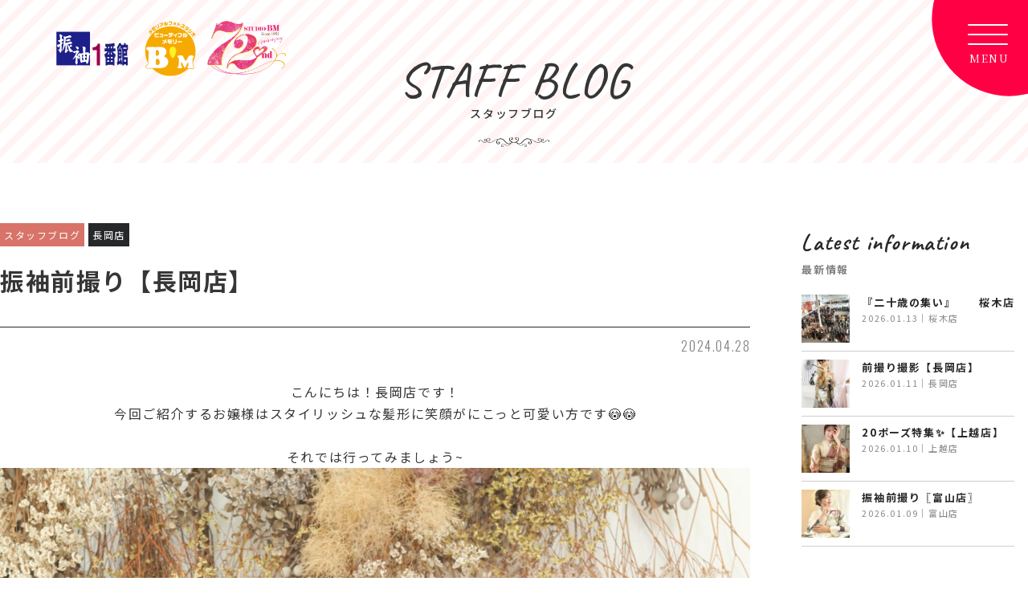

--- FILE ---
content_type: text/html; charset=UTF-8
request_url: https://beauty-m.net/blog/b22386/
body_size: 17546
content:
<!doctype html>
<html lang="ja">
<head>
<meta charset="utf-8">
<title>振袖前撮り【長岡店】 | 
    振袖レンタルの振袖1番館 スタジオBM</title>
<meta name="viewport" content="width=device-width,initial-scale=1,viewport-fit=cover">
<!-- googlefont -->
  <link rel="preconnect" href="https://fonts.googleapis.com">
  <link rel="preconnect" href="https://fonts.gstatic.com" crossorigin>
  <link href="https://fonts.googleapis.com/css2?family=Noto+Sans+JP:wght@400;500;600;700&family=Noto+Serif+JP:wght@400;500;600&display=swap" rel="stylesheet">
  <link href="https://fonts.googleapis.com/css2?family=Caveat:wght@400..700&display=swap" rel="stylesheet">
  <link href="https://fonts.googleapis.com/css2?family=Oswald:wght@200..700&display=swap" rel="stylesheet">
  <link href="https://fonts.googleapis.com/css2?family=Zen+Maru+Gothic:wght@400;500;700&display=swap" rel="stylesheet">
  <link href="https://fonts.googleapis.com/css2?family=Kaisei+Decol&display=swap" rel="stylesheet">
  
  <!-------------- Swiper CSS ------------------------------------------------------------->
<link rel="stylesheet" href="https://cdn.jsdelivr.net/npm/swiper@8/swiper-bundle.min.css">
<link rel='stylesheet' href='https://beauty-m.net/press/wp-content/themes/bm2024/css/lity.min.css' />
  
<link href="https://beauty-m.net/press/wp-content/themes/bm2024/css/reset.css" rel="stylesheet" type="text/css">
<link rel="stylesheet" href="https://beauty-m.net/press/wp-content/themes/bm2024/style.css?004">

  


		<!-- All in One SEO 4.9.3 - aioseo.com -->
	<meta name="description" content="こんにちは！長岡店です！ 今回ご紹介するお嬢様はスタイリッシュな髪形に笑顔がにこっと可愛い方です&amp;#x1f63 ｜ 振袖のレンタルや販売、写真撮影を提供する振袖1番館・スタジオB&#039;Mの公式サイト。新潟市内、三条市、長岡市、上越市、金沢市、かほく市、富山市の全8店舗、地域に根ざしたサービスを提供しています。" />
	<meta name="robots" content="max-image-preview:large" />
	<link rel="canonical" href="https://beauty-m.net/blog/b22386/" />
	<meta name="generator" content="All in One SEO (AIOSEO) 4.9.3" />
		<meta property="og:locale" content="ja_JP" />
		<meta property="og:site_name" content="【公式】 振袖1番館･スタジオB&#039;M | 振袖レンタル ･ フォトスタジオ写真館 | 新潟県/石川県/富山県の全8店舗展開" />
		<meta property="og:type" content="article" />
		<meta property="og:title" content="振袖前撮り【長岡店】 ｜ 振袖レンタルの振袖1番館 ･ フォトスタジオB’M" />
		<meta property="og:description" content="こんにちは！長岡店です！ 今回ご紹介するお嬢様はスタイリッシュな髪形に笑顔がにこっと可愛い方です&amp;#x1f63 ｜ 振袖のレンタルや販売、写真撮影を提供する振袖1番館・スタジオB&#039;Mの公式サイト。新潟市内、三条市、長岡市、上越市、金沢市、かほく市、富山市の全8店舗、地域に根ざしたサービスを提供しています。" />
		<meta property="og:url" content="https://beauty-m.net/blog/b22386/" />
		<meta property="og:image" content="https://beauty-m.net/press/wp-content/uploads/2024/04/IMGM6569.jpg" />
		<meta property="og:image:secure_url" content="https://beauty-m.net/press/wp-content/uploads/2024/04/IMGM6569.jpg" />
		<meta property="og:image:width" content="1600" />
		<meta property="og:image:height" content="2400" />
		<meta property="article:published_time" content="2024-04-28T00:30:28+00:00" />
		<meta property="article:modified_time" content="2024-04-25T02:00:40+00:00" />
		<meta property="article:publisher" content="https://www.facebook.com/bmhonten5597" />
		<meta name="twitter:card" content="summary" />
		<meta name="twitter:site" content="@bmhonten" />
		<meta name="twitter:title" content="振袖前撮り【長岡店】 ｜ 振袖レンタルの振袖1番館 ･ フォトスタジオB’M" />
		<meta name="twitter:description" content="こんにちは！長岡店です！ 今回ご紹介するお嬢様はスタイリッシュな髪形に笑顔がにこっと可愛い方です&amp;#x1f63 ｜ 振袖のレンタルや販売、写真撮影を提供する振袖1番館・スタジオB&#039;Mの公式サイト。新潟市内、三条市、長岡市、上越市、金沢市、かほく市、富山市の全8店舗、地域に根ざしたサービスを提供しています。" />
		<meta name="twitter:image" content="https://beauty-m.net/press/wp-content/uploads/2024/04/IMGM6408.jpg" />
		<script type="application/ld+json" class="aioseo-schema">
			{"@context":"https:\/\/schema.org","@graph":[{"@type":"BreadcrumbList","@id":"https:\/\/beauty-m.net\/blog\/b22386\/#breadcrumblist","itemListElement":[{"@type":"ListItem","@id":"https:\/\/beauty-m.net#listItem","position":1,"name":"\u30db\u30fc\u30e0","item":"https:\/\/beauty-m.net","nextItem":{"@type":"ListItem","@id":"https:\/\/beauty-m.net\/blog\/#listItem","name":"\u30b9\u30bf\u30c3\u30d5\u30d6\u30ed\u30b0"}},{"@type":"ListItem","@id":"https:\/\/beauty-m.net\/blog\/#listItem","position":2,"name":"\u30b9\u30bf\u30c3\u30d5\u30d6\u30ed\u30b0","item":"https:\/\/beauty-m.net\/blog\/","nextItem":{"@type":"ListItem","@id":"https:\/\/beauty-m.net\/blog\/shop\/nagaoka\/#listItem","name":"\u9577\u5ca1\u5e97"},"previousItem":{"@type":"ListItem","@id":"https:\/\/beauty-m.net#listItem","name":"\u30db\u30fc\u30e0"}},{"@type":"ListItem","@id":"https:\/\/beauty-m.net\/blog\/shop\/nagaoka\/#listItem","position":3,"name":"\u9577\u5ca1\u5e97","item":"https:\/\/beauty-m.net\/blog\/shop\/nagaoka\/","nextItem":{"@type":"ListItem","@id":"https:\/\/beauty-m.net\/blog\/b22386\/#listItem","name":"\u632f\u8896\u524d\u64ae\u308a\u3010\u9577\u5ca1\u5e97\u3011"},"previousItem":{"@type":"ListItem","@id":"https:\/\/beauty-m.net\/blog\/#listItem","name":"\u30b9\u30bf\u30c3\u30d5\u30d6\u30ed\u30b0"}},{"@type":"ListItem","@id":"https:\/\/beauty-m.net\/blog\/b22386\/#listItem","position":4,"name":"\u632f\u8896\u524d\u64ae\u308a\u3010\u9577\u5ca1\u5e97\u3011","previousItem":{"@type":"ListItem","@id":"https:\/\/beauty-m.net\/blog\/shop\/nagaoka\/#listItem","name":"\u9577\u5ca1\u5e97"}}]},{"@type":"Organization","@id":"https:\/\/beauty-m.net\/#organization","name":"\u3010\u516c\u5f0f\u3011 \u632f\u88961\u756a\u9928 \u30b9\u30bf\u30b8\u30aaBM","url":"https:\/\/beauty-m.net\/","telephone":"+81120765298","logo":{"@type":"ImageObject","url":"https:\/\/beauty-m.net\/press\/wp-content\/uploads\/2023\/04\/420200-1.jpg","@id":"https:\/\/beauty-m.net\/blog\/b22386\/#organizationLogo","width":1260,"height":630},"image":{"@id":"https:\/\/beauty-m.net\/blog\/b22386\/#organizationLogo"},"sameAs":["https:\/\/www.facebook.com\/bmhonten5597","https:\/\/twitter.com\/bmhonten","https:\/\/www.instagram.com\/bmhonten\/","https:\/\/www.youtube.com\/channel\/UCZtMHo2QRmVoF_kETr75wfQ"]},{"@type":"WebPage","@id":"https:\/\/beauty-m.net\/blog\/b22386\/#webpage","url":"https:\/\/beauty-m.net\/blog\/b22386\/","name":"\u632f\u8896\u524d\u64ae\u308a\u3010\u9577\u5ca1\u5e97\u3011 \uff5c \u632f\u8896\u30ec\u30f3\u30bf\u30eb\u306e\u632f\u88961\u756a\u9928 \uff65 \u30d5\u30a9\u30c8\u30b9\u30bf\u30b8\u30aaB\u2019M","description":"\u3053\u3093\u306b\u3061\u306f\uff01\u9577\u5ca1\u5e97\u3067\u3059\uff01 \u4eca\u56de\u3054\u7d39\u4ecb\u3059\u308b\u304a\u5b22\u69d8\u306f\u30b9\u30bf\u30a4\u30ea\u30c3\u30b7\u30e5\u306a\u9aea\u5f62\u306b\u7b11\u9854\u304c\u306b\u3053\u3063\u3068\u53ef\u611b\u3044\u65b9\u3067\u3059&#x1f63 \uff5c \u632f\u8896\u306e\u30ec\u30f3\u30bf\u30eb\u3084\u8ca9\u58f2\u3001\u5199\u771f\u64ae\u5f71\u3092\u63d0\u4f9b\u3059\u308b\u632f\u88961\u756a\u9928\u30fb\u30b9\u30bf\u30b8\u30aaB'M\u306e\u516c\u5f0f\u30b5\u30a4\u30c8\u3002\u65b0\u6f5f\u5e02\u5185\u3001\u4e09\u6761\u5e02\u3001\u9577\u5ca1\u5e02\u3001\u4e0a\u8d8a\u5e02\u3001\u91d1\u6ca2\u5e02\u3001\u304b\u307b\u304f\u5e02\u3001\u5bcc\u5c71\u5e02\u306e\u51688\u5e97\u8217\u3001\u5730\u57df\u306b\u6839\u3056\u3057\u305f\u30b5\u30fc\u30d3\u30b9\u3092\u63d0\u4f9b\u3057\u3066\u3044\u307e\u3059\u3002","inLanguage":"ja","isPartOf":{"@id":"https:\/\/beauty-m.net\/#website"},"breadcrumb":{"@id":"https:\/\/beauty-m.net\/blog\/b22386\/#breadcrumblist"},"image":{"@type":"ImageObject","url":"https:\/\/beauty-m.net\/press\/wp-content\/uploads\/2024\/04\/IMGM6569.jpg","@id":"https:\/\/beauty-m.net\/blog\/b22386\/#mainImage","width":1600,"height":2400},"primaryImageOfPage":{"@id":"https:\/\/beauty-m.net\/blog\/b22386\/#mainImage"},"datePublished":"2024-04-28T09:30:28+09:00","dateModified":"2024-04-25T11:00:40+09:00"},{"@type":"WebSite","@id":"https:\/\/beauty-m.net\/#website","url":"https:\/\/beauty-m.net\/","name":"\u632f\u8896\u30ec\u30f3\u30bf\u30eb\u306e\u632f\u88961\u756a\u9928 \u30b9\u30bf\u30b8\u30aaB\u2019M | \u65b0\u6f5f\/\u77f3\u5ddd\/\u5bcc\u5c71\u306e\u632f\u8896\u30ec\u30f3\u30bf\u30eb\u30fb\u8ca9\u58f2","inLanguage":"ja","publisher":{"@id":"https:\/\/beauty-m.net\/#organization"}}]}
		</script>
		<!-- All in One SEO -->

<style id="ywsll_inlinecss"></style><link rel='dns-prefetch' href='//www.googletagmanager.com' />
<style id='wp-img-auto-sizes-contain-inline-css' type='text/css'>
img:is([sizes=auto i],[sizes^="auto," i]){contain-intrinsic-size:3000px 1500px}
/*# sourceURL=wp-img-auto-sizes-contain-inline-css */
</style>
<style id='classic-theme-styles-inline-css' type='text/css'>
/*! This file is auto-generated */
.wp-block-button__link{color:#fff;background-color:#32373c;border-radius:9999px;box-shadow:none;text-decoration:none;padding:calc(.667em + 2px) calc(1.333em + 2px);font-size:1.125em}.wp-block-file__button{background:#32373c;color:#fff;text-decoration:none}
/*# sourceURL=/wp-includes/css/classic-themes.min.css */
</style>

<style id='rocket-lazyload-inline-css' type='text/css'>
.rll-youtube-player{position:relative;padding-bottom:56.23%;height:0;overflow:hidden;max-width:100%;}.rll-youtube-player:focus-within{outline: 2px solid currentColor;outline-offset: 5px;}.rll-youtube-player iframe{position:absolute;top:0;left:0;width:100%;height:100%;z-index:100;background:0 0}.rll-youtube-player img{bottom:0;display:block;left:0;margin:auto;max-width:100%;width:100%;position:absolute;right:0;top:0;border:none;height:auto;-webkit-transition:.4s all;-moz-transition:.4s all;transition:.4s all}.rll-youtube-player img:hover{-webkit-filter:brightness(75%)}.rll-youtube-player .play{height:100%;width:100%;left:0;top:0;position:absolute;background:url(https://beauty-m.net/press/wp-content/plugins/rocket-lazy-load/assets/img/youtube.png) no-repeat center;background-color: transparent !important;cursor:pointer;border:none;}
/*# sourceURL=rocket-lazyload-inline-css */
</style>

<!-- Site Kit によって追加された Google タグ（gtag.js）スニペット -->
<!-- Google アナリティクス スニペット (Site Kit が追加) -->

<script defer type="text/javascript" id="google_gtagjs-js-after">
/* <![CDATA[ */
window.dataLayer = window.dataLayer || [];function gtag(){dataLayer.push(arguments);}
gtag("set","linker",{"domains":["beauty-m.net"]});
gtag("js", new Date());
gtag("set", "developer_id.dZTNiMT", true);
gtag("config", "G-RG0JM1E58P");
//# sourceURL=google_gtagjs-js-after
/* ]]> */
</script>
<meta name="generator" content="Site Kit by Google 1.170.0" /><meta name="google-site-verification" content="0ieQczOQ8aG1ZrwjyOspuohY7-tLy8nyCIHGTOR5DBE">
<!-- Google タグ マネージャー スニペット (Site Kit が追加) -->
<script type="text/javascript">
/* <![CDATA[ */

			var flag_gtag=false;function ywsgtag(){if(flag_gtag==false){( function( w, d, s, l, i ) {
				w[l] = w[l] || [];
				w[l].push( {'gtm.start': new Date().getTime(), event: 'gtm.js'} );
				var f = d.getElementsByTagName( s )[0],
					j = d.createElement( s ), dl = l != 'dataLayer' ? '&l=' + l : '';
				j.async = true;
				j.src = 'https://www.googletagmanager.com/gtm.js?id=' + i + dl;
				f.parentNode.insertBefore( j, f );
			} )( window, document, 'script', 'dataLayer', 'GTM-PWX4WGH' )};flag_gtag=true;};["resize","scroll"].forEach(function(evt){window.addEventListener(evt,ywsgtag);});window.addEventListener("load",function(){if(10<window.scrollY){ywsgtag()}});setTimeout(function(){ywsgtag()},5000);
			
/* ]]> */
</script>

<!-- (ここまで) Google タグ マネージャー スニペット (Site Kit が追加) -->
<style>
#loading{display:none !important}
#movie .youtube{padding-top:0 !important}
</style>
<noscript><style id="rocket-lazyload-nojs-css">.rll-youtube-player, [data-lazy-src]{display:none !important;}</style></noscript><style id='global-styles-inline-css' type='text/css'>
:root{--wp--preset--aspect-ratio--square: 1;--wp--preset--aspect-ratio--4-3: 4/3;--wp--preset--aspect-ratio--3-4: 3/4;--wp--preset--aspect-ratio--3-2: 3/2;--wp--preset--aspect-ratio--2-3: 2/3;--wp--preset--aspect-ratio--16-9: 16/9;--wp--preset--aspect-ratio--9-16: 9/16;--wp--preset--color--black: #000000;--wp--preset--color--cyan-bluish-gray: #abb8c3;--wp--preset--color--white: #ffffff;--wp--preset--color--pale-pink: #f78da7;--wp--preset--color--vivid-red: #cf2e2e;--wp--preset--color--luminous-vivid-orange: #ff6900;--wp--preset--color--luminous-vivid-amber: #fcb900;--wp--preset--color--light-green-cyan: #7bdcb5;--wp--preset--color--vivid-green-cyan: #00d084;--wp--preset--color--pale-cyan-blue: #8ed1fc;--wp--preset--color--vivid-cyan-blue: #0693e3;--wp--preset--color--vivid-purple: #9b51e0;--wp--preset--gradient--vivid-cyan-blue-to-vivid-purple: linear-gradient(135deg,rgb(6,147,227) 0%,rgb(155,81,224) 100%);--wp--preset--gradient--light-green-cyan-to-vivid-green-cyan: linear-gradient(135deg,rgb(122,220,180) 0%,rgb(0,208,130) 100%);--wp--preset--gradient--luminous-vivid-amber-to-luminous-vivid-orange: linear-gradient(135deg,rgb(252,185,0) 0%,rgb(255,105,0) 100%);--wp--preset--gradient--luminous-vivid-orange-to-vivid-red: linear-gradient(135deg,rgb(255,105,0) 0%,rgb(207,46,46) 100%);--wp--preset--gradient--very-light-gray-to-cyan-bluish-gray: linear-gradient(135deg,rgb(238,238,238) 0%,rgb(169,184,195) 100%);--wp--preset--gradient--cool-to-warm-spectrum: linear-gradient(135deg,rgb(74,234,220) 0%,rgb(151,120,209) 20%,rgb(207,42,186) 40%,rgb(238,44,130) 60%,rgb(251,105,98) 80%,rgb(254,248,76) 100%);--wp--preset--gradient--blush-light-purple: linear-gradient(135deg,rgb(255,206,236) 0%,rgb(152,150,240) 100%);--wp--preset--gradient--blush-bordeaux: linear-gradient(135deg,rgb(254,205,165) 0%,rgb(254,45,45) 50%,rgb(107,0,62) 100%);--wp--preset--gradient--luminous-dusk: linear-gradient(135deg,rgb(255,203,112) 0%,rgb(199,81,192) 50%,rgb(65,88,208) 100%);--wp--preset--gradient--pale-ocean: linear-gradient(135deg,rgb(255,245,203) 0%,rgb(182,227,212) 50%,rgb(51,167,181) 100%);--wp--preset--gradient--electric-grass: linear-gradient(135deg,rgb(202,248,128) 0%,rgb(113,206,126) 100%);--wp--preset--gradient--midnight: linear-gradient(135deg,rgb(2,3,129) 0%,rgb(40,116,252) 100%);--wp--preset--font-size--small: 13px;--wp--preset--font-size--medium: 20px;--wp--preset--font-size--large: 36px;--wp--preset--font-size--x-large: 42px;--wp--preset--spacing--20: 0.44rem;--wp--preset--spacing--30: 0.67rem;--wp--preset--spacing--40: 1rem;--wp--preset--spacing--50: 1.5rem;--wp--preset--spacing--60: 2.25rem;--wp--preset--spacing--70: 3.38rem;--wp--preset--spacing--80: 5.06rem;--wp--preset--shadow--natural: 6px 6px 9px rgba(0, 0, 0, 0.2);--wp--preset--shadow--deep: 12px 12px 50px rgba(0, 0, 0, 0.4);--wp--preset--shadow--sharp: 6px 6px 0px rgba(0, 0, 0, 0.2);--wp--preset--shadow--outlined: 6px 6px 0px -3px rgb(255, 255, 255), 6px 6px rgb(0, 0, 0);--wp--preset--shadow--crisp: 6px 6px 0px rgb(0, 0, 0);}:where(.is-layout-flex){gap: 0.5em;}:where(.is-layout-grid){gap: 0.5em;}body .is-layout-flex{display: flex;}.is-layout-flex{flex-wrap: wrap;align-items: center;}.is-layout-flex > :is(*, div){margin: 0;}body .is-layout-grid{display: grid;}.is-layout-grid > :is(*, div){margin: 0;}:where(.wp-block-columns.is-layout-flex){gap: 2em;}:where(.wp-block-columns.is-layout-grid){gap: 2em;}:where(.wp-block-post-template.is-layout-flex){gap: 1.25em;}:where(.wp-block-post-template.is-layout-grid){gap: 1.25em;}.has-black-color{color: var(--wp--preset--color--black) !important;}.has-cyan-bluish-gray-color{color: var(--wp--preset--color--cyan-bluish-gray) !important;}.has-white-color{color: var(--wp--preset--color--white) !important;}.has-pale-pink-color{color: var(--wp--preset--color--pale-pink) !important;}.has-vivid-red-color{color: var(--wp--preset--color--vivid-red) !important;}.has-luminous-vivid-orange-color{color: var(--wp--preset--color--luminous-vivid-orange) !important;}.has-luminous-vivid-amber-color{color: var(--wp--preset--color--luminous-vivid-amber) !important;}.has-light-green-cyan-color{color: var(--wp--preset--color--light-green-cyan) !important;}.has-vivid-green-cyan-color{color: var(--wp--preset--color--vivid-green-cyan) !important;}.has-pale-cyan-blue-color{color: var(--wp--preset--color--pale-cyan-blue) !important;}.has-vivid-cyan-blue-color{color: var(--wp--preset--color--vivid-cyan-blue) !important;}.has-vivid-purple-color{color: var(--wp--preset--color--vivid-purple) !important;}.has-black-background-color{background-color: var(--wp--preset--color--black) !important;}.has-cyan-bluish-gray-background-color{background-color: var(--wp--preset--color--cyan-bluish-gray) !important;}.has-white-background-color{background-color: var(--wp--preset--color--white) !important;}.has-pale-pink-background-color{background-color: var(--wp--preset--color--pale-pink) !important;}.has-vivid-red-background-color{background-color: var(--wp--preset--color--vivid-red) !important;}.has-luminous-vivid-orange-background-color{background-color: var(--wp--preset--color--luminous-vivid-orange) !important;}.has-luminous-vivid-amber-background-color{background-color: var(--wp--preset--color--luminous-vivid-amber) !important;}.has-light-green-cyan-background-color{background-color: var(--wp--preset--color--light-green-cyan) !important;}.has-vivid-green-cyan-background-color{background-color: var(--wp--preset--color--vivid-green-cyan) !important;}.has-pale-cyan-blue-background-color{background-color: var(--wp--preset--color--pale-cyan-blue) !important;}.has-vivid-cyan-blue-background-color{background-color: var(--wp--preset--color--vivid-cyan-blue) !important;}.has-vivid-purple-background-color{background-color: var(--wp--preset--color--vivid-purple) !important;}.has-black-border-color{border-color: var(--wp--preset--color--black) !important;}.has-cyan-bluish-gray-border-color{border-color: var(--wp--preset--color--cyan-bluish-gray) !important;}.has-white-border-color{border-color: var(--wp--preset--color--white) !important;}.has-pale-pink-border-color{border-color: var(--wp--preset--color--pale-pink) !important;}.has-vivid-red-border-color{border-color: var(--wp--preset--color--vivid-red) !important;}.has-luminous-vivid-orange-border-color{border-color: var(--wp--preset--color--luminous-vivid-orange) !important;}.has-luminous-vivid-amber-border-color{border-color: var(--wp--preset--color--luminous-vivid-amber) !important;}.has-light-green-cyan-border-color{border-color: var(--wp--preset--color--light-green-cyan) !important;}.has-vivid-green-cyan-border-color{border-color: var(--wp--preset--color--vivid-green-cyan) !important;}.has-pale-cyan-blue-border-color{border-color: var(--wp--preset--color--pale-cyan-blue) !important;}.has-vivid-cyan-blue-border-color{border-color: var(--wp--preset--color--vivid-cyan-blue) !important;}.has-vivid-purple-border-color{border-color: var(--wp--preset--color--vivid-purple) !important;}.has-vivid-cyan-blue-to-vivid-purple-gradient-background{background: var(--wp--preset--gradient--vivid-cyan-blue-to-vivid-purple) !important;}.has-light-green-cyan-to-vivid-green-cyan-gradient-background{background: var(--wp--preset--gradient--light-green-cyan-to-vivid-green-cyan) !important;}.has-luminous-vivid-amber-to-luminous-vivid-orange-gradient-background{background: var(--wp--preset--gradient--luminous-vivid-amber-to-luminous-vivid-orange) !important;}.has-luminous-vivid-orange-to-vivid-red-gradient-background{background: var(--wp--preset--gradient--luminous-vivid-orange-to-vivid-red) !important;}.has-very-light-gray-to-cyan-bluish-gray-gradient-background{background: var(--wp--preset--gradient--very-light-gray-to-cyan-bluish-gray) !important;}.has-cool-to-warm-spectrum-gradient-background{background: var(--wp--preset--gradient--cool-to-warm-spectrum) !important;}.has-blush-light-purple-gradient-background{background: var(--wp--preset--gradient--blush-light-purple) !important;}.has-blush-bordeaux-gradient-background{background: var(--wp--preset--gradient--blush-bordeaux) !important;}.has-luminous-dusk-gradient-background{background: var(--wp--preset--gradient--luminous-dusk) !important;}.has-pale-ocean-gradient-background{background: var(--wp--preset--gradient--pale-ocean) !important;}.has-electric-grass-gradient-background{background: var(--wp--preset--gradient--electric-grass) !important;}.has-midnight-gradient-background{background: var(--wp--preset--gradient--midnight) !important;}.has-small-font-size{font-size: var(--wp--preset--font-size--small) !important;}.has-medium-font-size{font-size: var(--wp--preset--font-size--medium) !important;}.has-large-font-size{font-size: var(--wp--preset--font-size--large) !important;}.has-x-large-font-size{font-size: var(--wp--preset--font-size--x-large) !important;}
/*# sourceURL=global-styles-inline-css */
</style>
</head>

<body>
  
<div class="wrap">
  <header class="header">
    <div class="inner">
      <h1 class="logo">
        <a href="https://beauty-m.net/"><img src="https://beauty-m.net/press/wp-content/themes/bm2024/images/top/logo.svg" alt="振袖1番館スタジオB'M"></a>
      </h1>
      <div class="menu">
        <div class="hamburger openbtn1">
          <span></span>
          <span></span>
          <span></span>
        </div>
      </div>
    </div>
  </header>
  <div class="side_menu">
    <ul>
      <li><a href="https://beauty-m.net/request/"><span>資料請求</span></a></li>
      <li><a href="https://beauty-m.net/onlinebooking/index"><span>来店予約</span></a></li>
      <li><a href="https://beauty-m.net/shop-list/"><span>アクセス</span></a></li>
    </ul>
  </div>
  <div id="overlay"></div>
  
  <div id="sp-global">
        <ul class="navi">
            <li><a href="https://beauty-m.net/">ホーム</a></li>
            <li>
                <dl>
                    <dt>振袖・袴レンタル<p class="icon"><span></span><span></span></p></dt>
                    <dd>
                        <ul>
                            <!--<li><a href="https://beauty-m.net/collection/">振袖・袴レンタルTOP</a></li>-->
                            <li><a href="https://beauty-m.net/rental/">振袖レンタル</a></li>
                            <li><a href="https://beauty-m.net/furisode/">振袖コレクション</a></li>
                            <li><a href="https://beauty-m.net/rentalfaq/">振袖レンタルQ&amp;A</a></li>
                            <li><a href="https://beauty-m.net/hakama/">袴レンタル</a></li>
                        </ul>
                    </dd>
                </dl>
            </li>
            <li>
                <dl>
                    <dt>フォトスタジオ撮影プラン<p class="icon"><span></span><span></span></p></dt>
                    <dd>
                        <ul>
                            <li><a href="https://beauty-m.net/studio/">撮影プラン一覧</a></li>
                            <li><a href="https://beauty-m.net/studio/seijinshiki/">二十歳のつどい写真</a></li>
                            <li><a href="https://beauty-m.net/studio/sotsugyoushiki/">卒業式写真</a></li>
                            <li><a href="https://beauty-m.net/studio/shichigosan/">七五三写真</a></li>
                            <li><a href="https://beauty-m.net/studio/bridal-photo/">ブライダル写真</a></li>
                            <li><a href="https://beauty-m.net/studio/omiyamairi/">お宮参り・百日祝い写真</a></li>
                            <li><a href="https://beauty-m.net/studio/admission/">ご入園、ご入学記念写真</a></li>
                            <li><a href="https://beauty-m.net/studio/birthday/">ベビーフォト&amp;誕生日写真</a></li>
                            <li><a href="https://beauty-m.net/studio/family/">家族写真</a></li>
                            <li><a href="https://beauty-m.net/studio/mens-hakama/">男性袴</a></li>
                            <li><a href="https://beauty-m.net/studio/maternity-photo/">マタニティフォト</a></li>
                            <li><a href="https://beauty-m.net/studio/id-photo/">証明写真</a></li>
                            <li><a href="https://beauty-m.net/studio/flow/">写真撮影の流れ</a></li>
                            <li><a href="https://beauty-m.net/studio/faq/">写真撮影Q&amp;A</a></li>
                        </ul>
                    </dd>
                </dl>
            </li>
            <li>
                <dl>
                    <dt>店舗一覧<p class="icon"><span></span><span></span></p></dt>
                    <dd>
                        <ul>
                            <li><a href="https://beauty-m.net/shop-list/">店舗一覧</a></li>
                            <li><a href="https://beauty-m.net/shop-list/honten/">新潟本店(新潟市西区)</a></li>
                            <li><a href="https://beauty-m.net/shop-list/sakuragi/">桜木店</a></li>
                            <li><a href="https://beauty-m.net/shop-list/sanjyo/">三条店</a></li>
                            <li><a href="https://beauty-m.net/shop-list/nagaoka/">長岡店</a></li>
                            <li><a href="https://beauty-m.net/shop-list/jyoetsu/">上越店</a></li>
                            <li><a href="https://beauty-m.net/shop-list/kanazawa/">金沢店</a></li>
                            <li><a href="https://beauty-m.net/shop-list/kahoku/">イオンモールかほく店</a></li>
                            <li><a href="https://beauty-m.net/shop-list/toyama/">富山店</a></li>
                        </ul>
                    </dd>
                </dl>
            </li>
            <li>
                <dl>
                    <dt>ブログ&amp;ニュース<p class="icon"><span></span><span></span></p></dt>
                    <dd>
                        <ul>
                            <li><a href="https://beauty-m.net/convenient/">ブログ＆ニュース一覧</a></li>
                            <li><a href="https://beauty-m.net/news/">お知らせ</a></li>
                            <li><a href="https://beauty-m.net/event/">イベント情報</a></li>
                            <li><a href="https://beauty-m.net/blog/">スタッフブログ</a></li>
                        </ul>
                    </dd>
                </dl>
            </li>
            <li><a href="https://beauty-m.net/company/">会社概要</a></li>
        </ul>
      <ul class="other-link">
          <li><a href="https://beauty-m.net/request/">資料請求</a></li>
          <li><a href="https://beauty-m.net/onlinebooking/index" target="_blank">来店予約</a></li>
          <li><a href="https://beauty-m.net/shop-list/">店舗住所・連絡先</a></li>
          <li><a href="https://beauty-m.net/recruit/">採用情報</a></li>
        <li><a href="https://beauty-m.net/inquiry/">お問い合わせ</a></li>
        </ul>
        <ul class="col sns">
            <li><a href="https://beauty-m.net/socialmedia/#facebook"><svg version="1.1" id="レイヤー_1" xmlns="http://www.w3.org/2000/svg" xmlns:xlink="http://www.w3.org/1999/xlink" x="0px" y="0px" viewBox="0 0 24.6 24.4" style="enable-background:new 0 0 24.6 24.4;" xml:space="preserve"><g><path class="st0" d="M61.6,23.9h-9.8c-3.8,0-6.9-3.1-6.9-6.9V7.1c0-3.8,3.1-6.9,6.9-6.9h9.8c3.8,0,6.9,3.1,6.9,6.9v9.8
		C68.5,20.8,65.4,23.9,61.6,23.9z M51.8,2.4c-2.6,0-4.7,2.1-4.7,4.7v9.8c0,2.6,2.1,4.7,4.7,4.7h9.8c2.6,0,4.7-2.1,4.7-4.7V7.1
		c0-2.6-2.1-4.7-4.7-4.7H51.8z"/><circle class="st0" cx="63" cy="5.7" r="1.5"/><path class="st0" d="M56.7,18.1c-3.4,0-6.1-2.7-6.1-6.1c0-3.4,2.7-6.1,6.1-6.1c3.4,0,6.1,2.7,6.1,6.1
		C62.8,15.4,60.1,18.1,56.7,18.1z M56.7,8.1c-2.2,0-3.9,1.8-3.9,3.9c0,2.2,1.8,3.9,3.9,3.9c2.2,0,3.9-1.8,3.9-3.9
		C60.6,9.9,58.8,8.1,56.7,8.1z"/></g><g id="Logo_1_"><path id="white_background" class="st0" d="M103.5,7.8c0,0.2,0,0.4,0,0.6c0,6-4.5,12.9-12.9,12.9v0c-2.5,0-4.9-0.7-6.9-2
		c0.4,0,0.7,0.1,1.1,0.1c2,0,4-0.7,5.6-1.9c-1.9,0-3.6-1.3-4.2-3.1c0.7,0.1,1.4,0.1,2-0.1c-2.1-0.4-3.6-2.3-3.6-4.4c0,0,0,0,0-0.1
		c0.6,0.4,1.3,0.5,2.1,0.6c-2-1.3-2.6-4-1.4-6c2.3,2.8,5.7,4.5,9.3,4.7c-0.4-1.6,0.1-3.2,1.3-4.3c1.8-1.7,4.7-1.6,6.4,0.2
		c1-0.2,2-0.6,2.9-1.1c-0.3,1-1,1.9-2,2.5c0.9-0.1,1.8-0.3,2.6-0.7C105.1,6.3,104.3,7.1,103.5,7.8z"/></g><path class="st0" d="M12.3,0C5.5,0,0,5.5,0,12.3c0,6.1,4.5,11.2,10.4,12.1v-8.6H7.2v-3.6h3.1V9.6c0-3.1,1.8-4.8,4.6-4.8
	c1.3,0,2.8,0.2,2.8,0.2v3h-1.5c-1.5,0-2,0.9-2,1.9v2.3h3.4l-0.5,3.6h-2.9v8.6c5.9-0.9,10.4-6,10.4-12.1C24.6,5.5,19.1,0,12.3,0z"/></svg></a></li>
        <li><a href="https://beauty-m.net/socialmedia/#instagram"><svg version="1.1" id="レイヤー_1" xmlns="http://www.w3.org/2000/svg" xmlns:xlink="http://www.w3.org/1999/xlink" x="0px" y="0px" viewBox="0 0 24.6 24.4" style="enable-background:new 0 0 24.6 24.4;" xml:space="preserve"><g><path class="st0" d="M17.2,24.1H7.4c-3.8,0-6.9-3.1-6.9-6.9V7.3c0-3.8,3.1-6.9,6.9-6.9h9.8c3.8,0,6.9,3.1,6.9,6.9v9.8
		C24.1,20.9,21,24.1,17.2,24.1z M7.4,2.6c-2.6,0-4.7,2.1-4.7,4.7v9.8c0,2.6,2.1,4.7,4.7,4.7h9.8c2.6,0,4.7-2.1,4.7-4.7V7.3
		c0-2.6-2.1-4.7-4.7-4.7H7.4z"/><circle class="st0" cx="18.6" cy="5.9" r="1.5"/><path class="st0" d="M12.3,18.3c-3.4,0-6.1-2.7-6.1-6.1c0-3.4,2.7-6.1,6.1-6.1c3.4,0,6.1,2.7,6.1,6.1
		C18.4,15.6,15.7,18.3,12.3,18.3z M12.3,8.3c-2.2,0-3.9,1.8-3.9,3.9c0,2.2,1.8,3.9,3.9,3.9c2.2,0,3.9-1.8,3.9-3.9
		C16.2,10.1,14.4,8.3,12.3,8.3z"/></g><g id="Logo_1_"><path id="white_background" class="st0" d="M103.5,7.8c0,0.2,0,0.4,0,0.6c0,6-4.5,12.9-12.9,12.9v0c-2.5,0-4.9-0.7-6.9-2
		c0.4,0,0.7,0.1,1.1,0.1c2,0,4-0.7,5.6-1.9c-1.9,0-3.6-1.3-4.2-3.1c0.7,0.1,1.4,0.1,2-0.1c-2.1-0.4-3.6-2.3-3.6-4.4c0,0,0,0,0-0.1
		c0.6,0.4,1.3,0.5,2.1,0.6c-2-1.3-2.6-4-1.4-6c2.3,2.8,5.7,4.5,9.3,4.7c-0.4-1.6,0.1-3.2,1.3-4.3c1.8-1.7,4.7-1.6,6.4,0.2
		c1-0.2,2-0.6,2.9-1.1c-0.3,1-1,1.9-2,2.5c0.9-0.1,1.8-0.3,2.6-0.7C105.1,6.3,104.3,7.1,103.5,7.8z"/></g></svg></a></li>
        <li><a href="https://beauty-m.net/socialmedia/#twitter">
          <svg xmlns="http://www.w3.org/2000/svg" viewBox="0 0 89.697 91.667">
          <path id=""  class="st0" data-name="パス 8" d="M42.543,51.415v0L39,46.338,10.764,5.957H22.919L45.7,38.546l3.548,5.075L78.864,85.982H66.71ZM78.861,0,49.867,33.7,26.709,0H0L35.018,50.964,0,91.668H7.913L38.531,56.077,62.987,91.668H89.7L53.38,38.815h0L86.773,0Z" fill="#fff"/>
          </svg></a></li>
        <li><a href="https://beauty-m.net/socialmedia/#line"><svg version="1.1" id="レイヤー_1" xmlns="http://www.w3.org/2000/svg" xmlns:xlink="http://www.w3.org/1999/xlink" x="0px" y="0px" viewBox="0 0 24.6 24.4" style="enable-background:new 0 0 24.6 24.4;" xml:space="preserve"><g id="Logo_1_"><path id="white_background" class="st0" d="M24.6,10.6c0-5.5-5.5-10-12.3-10C5.5,0.6,0,5.1,0,10.6c0,4.9,4.4,9.1,10.3,9.8c0.4,0.1,0.9,0.3,1.1,0.6 c0.1,0.3,0.1,0.8,0,1.1l-0.2,1.1c-0.1,0.3-0.2,1.2,1.1,0.7c1.3-0.6,7.1-4.2,9.7-7.1C23.7,14.7,24.6,12.8,24.6,10.6z M5.1,7.9 c0.1,0,0.2,0.1,0.2,0.2v4.3h2.3c0.1,0,0.2,0.1,0.2,0.2v0.9c0,0.1-0.1,0.2-0.2,0.2H4.3c-0.1,0-0.1,0-0.2-0.1l0,0l0,0l0,0l0,0 c0,0-0.1-0.1-0.1-0.2V8.1C4,8,4.1,7.9,4.3,7.9C4.3,7.9,5.1,7.9,5.1,7.9z M20.5,7.9c0.1,0,0.2,0.1,0.2,0.2V9c0,0.1-0.1,0.2-0.2,0.2 h-2.3v0.9h2.3c0.1,0,0.2,0.1,0.2,0.2v0.9c0,0.1-0.1,0.2-0.2,0.2h-2.3v0.9h2.3c0.1,0,0.2,0.1,0.2,0.2v0.9c0,0.1-0.1,0.2-0.2,0.2h-3.4 c-0.1,0-0.1,0-0.2-0.1l0,0l0,0c0,0-0.1-0.1-0.1-0.2V8.1c0-0.1,0-0.1,0.1-0.2l0,0l0,0c0,0,0.1-0.1,0.2-0.1 C17.1,7.9,20.5,7.9,20.5,7.9z M9.8,7.9C9.9,7.9,10,8,10,8.1v5.4c0,0.1-0.1,0.2-0.2,0.2H8.9c-0.1,0-0.2-0.1-0.2-0.2V8.1 c0-0.1,0.1-0.2,0.2-0.2C8.9,7.9,9.8,7.9,9.8,7.9z M12,7.9L12,7.9L12,7.9L12,7.9L12,7.9L12,7.9L12,7.9L12,7.9L12,7.9l0.1,0l0,0l0,0
	l0,0l0,0l0,0l0,0l0,0l0,0l0,0l0,0l2.5,3.3V8.1c0-0.1,0.1-0.2,0.2-0.2h0.9C15.9,7.9,16,8,16,8.1v5.4c0,0.1-0.1,0.2-0.2,0.2h-0.9
	l-0.1,0l0,0l0,0l0,0l0,0l0,0l0,0l0,0l0,0l-0.1-0.1l-2.5-3.3v3.2c0,0.1-0.1,0.2-0.2,0.2h-0.9c-0.1,0-0.2-0.1-0.2-0.2V8.1
	c0-0.1,0.1-0.2,0.2-0.2C11.1,7.9,12,7.9,12,7.9"/></g></svg></a></li>
            
        </ul>
        
    </div>
<link href="https://beauty-m.net/press/wp-content/themes/bm2024/css/page.css" rel="stylesheet" media="screen,print"  type="text/css">
<link href="https://beauty-m.net/press/wp-content/themes/bm2024/css/blog.css" rel="stylesheet" media="screen,print"  type="text/css">

<main id="single">
  <section class="default_mv">
    <div class="inner">
      <h2 class="mv_ttl_en">STAFF BLOG</h2>
      <p class="mv_ttl">スタッフブログ</p>
    </div>
    
  </section>


<div id="blog-wrap" class="inner">
    <div class="main-blk">
      <div class="sub"><span class="page blog">スタッフブログ</span><span class="shop">長岡店</span></div>
      <h2>振袖前撮り【長岡店】</h2>
      <div class="date">2024.04.28</div>
      <div class="body-txt">
      <p style="text-align: center;"><span style="font-size: 12pt;">こんにちは！長岡店です！</span></p>
<p style="text-align: center;"><span style="font-size: 12pt;">今回ご紹介するお嬢様はスタイリッシュな髪形に笑顔がにこっと可愛い方です&#x1f633;&#x1f633;</span></p>
<p>&nbsp;</p>
<p style="text-align: center;"><span style="font-size: 12pt;">それでは行ってみましょう~</span></p>
<p style="text-align: center;">
<p style="text-align: center;"><span style="font-size: 12pt;"><img fetchpriority="high" decoding="async" class="aligncenter size-full wp-image-22388" src="https://beauty-m.net/press/wp-content/uploads/2024/04/IMGM6408.jpg" alt="" width="1600" height="2400" srcset="https://beauty-m.net/press/wp-content/uploads/2024/04/IMGM6408.jpg 1600w, https://beauty-m.net/press/wp-content/uploads/2024/04/IMGM6408-200x300.jpg 200w, https://beauty-m.net/press/wp-content/uploads/2024/04/IMGM6408-683x1024.jpg 683w, https://beauty-m.net/press/wp-content/uploads/2024/04/IMGM6408-768x1152.jpg 768w, https://beauty-m.net/press/wp-content/uploads/2024/04/IMGM6408-1024x1536.jpg 1024w, https://beauty-m.net/press/wp-content/uploads/2024/04/IMGM6408-1365x2048.jpg 1365w" sizes="(max-width: 1600px) 100vw, 1600px" /></span></p>
<p>&nbsp;</p>
<p>&nbsp;</p>
<p><img decoding="async" class="aligncenter size-full wp-image-22389" src="https://beauty-m.net/press/wp-content/uploads/2024/04/IMGM6483.jpg" alt="" width="1600" height="2400" srcset="https://beauty-m.net/press/wp-content/uploads/2024/04/IMGM6483.jpg 1600w, https://beauty-m.net/press/wp-content/uploads/2024/04/IMGM6483-200x300.jpg 200w, https://beauty-m.net/press/wp-content/uploads/2024/04/IMGM6483-683x1024.jpg 683w, https://beauty-m.net/press/wp-content/uploads/2024/04/IMGM6483-768x1152.jpg 768w, https://beauty-m.net/press/wp-content/uploads/2024/04/IMGM6483-1024x1536.jpg 1024w, https://beauty-m.net/press/wp-content/uploads/2024/04/IMGM6483-1365x2048.jpg 1365w" sizes="(max-width: 1600px) 100vw, 1600px" /></p>
<p>&nbsp;</p>
<p style="text-align: center;"><span style="font-size: 12pt;">指輪やイヤリングをゴールドにして着物と合ったワンポイントで素敵ですね~</span></p>
<p style="text-align: center;">今はこうした小物を使われる方がとても多いです！</p>
<p style="text-align: center;">皆さんもぜひお気に入りの物と一緒に撮影してみませんか？</p>
<p>&nbsp;</p>
<p>&nbsp;</p>
<p><img decoding="async" class="aligncenter size-full wp-image-22387" src="https://beauty-m.net/press/wp-content/uploads/2024/04/IMGM6383.jpg" alt="" width="1600" height="2400" srcset="https://beauty-m.net/press/wp-content/uploads/2024/04/IMGM6383.jpg 1600w, https://beauty-m.net/press/wp-content/uploads/2024/04/IMGM6383-200x300.jpg 200w, https://beauty-m.net/press/wp-content/uploads/2024/04/IMGM6383-683x1024.jpg 683w, https://beauty-m.net/press/wp-content/uploads/2024/04/IMGM6383-768x1152.jpg 768w, https://beauty-m.net/press/wp-content/uploads/2024/04/IMGM6383-1024x1536.jpg 1024w, https://beauty-m.net/press/wp-content/uploads/2024/04/IMGM6383-1365x2048.jpg 1365w" sizes="(max-width: 1600px) 100vw, 1600px" /></p>
<p>&nbsp;</p>
<p>&nbsp;</p>
<p style="text-align: center;"><span style="font-size: 12pt;">少し大人っぽい表情もカッコいい&#x1f618;</span></p>
<p>&nbsp;</p>
<p>&nbsp;</p>
<p><img decoding="async" class="aligncenter size-full wp-image-22390" src="https://beauty-m.net/press/wp-content/uploads/2024/04/IMGM6569.jpg" alt="" width="1600" height="2400" srcset="https://beauty-m.net/press/wp-content/uploads/2024/04/IMGM6569.jpg 1600w, https://beauty-m.net/press/wp-content/uploads/2024/04/IMGM6569-200x300.jpg 200w, https://beauty-m.net/press/wp-content/uploads/2024/04/IMGM6569-683x1024.jpg 683w, https://beauty-m.net/press/wp-content/uploads/2024/04/IMGM6569-768x1152.jpg 768w, https://beauty-m.net/press/wp-content/uploads/2024/04/IMGM6569-1024x1536.jpg 1024w, https://beauty-m.net/press/wp-content/uploads/2024/04/IMGM6569-1365x2048.jpg 1365w" sizes="(max-width: 1600px) 100vw, 1600px" /></p>
<p>&nbsp;</p>
<p style="text-align: center;"><span style="font-size: 12pt;">こちらは可愛くポーズ&#x1f60d;&#x1f60d;</span></p>
<p>&nbsp;</p>
<p style="text-align: center;"><span style="font-size: 12pt;">撮影ありがとうございました&#x1f60a;</span></p>
<p style="text-align: center;">
<p style="text-align: center;"><span style="font-size: 12pt;">SNS更新中です！</span></p>
<p style="text-align: center;"><span style="font-size: 12pt;">ぜひ、チェックしてください&#x203c;</span></p>
<p>&nbsp;</p>
<p><a href="https://lit.link/SBMnagaoka10"><img decoding="async" class="aligncenter wp-image-19937 ls-is-cached lazyloaded" src="https://beauty-m.net/press/wp-content/uploads/2023/07/icon_110531_48.png" alt="" width="140" height="140" data-src="https://beauty-m.net/press/wp-content/uploads/2023/07/icon_110531_48.png" data-eio-rwidth="48" data-eio-rheight="48" /></a></p>
<p>&nbsp;</p>
      </div>
      <ul class="default_btn other-btn col">
<li><a href="https://beauty-m.net/blog/b22239/" class="com-btn back"><span>この店舗の前の記事へ</span></a></li><li><a href="https://beauty-m.net/blog/b22502/" class="com-btn"><span>この店舗の次の記事へ</span></a></li>      </ul>

      <div class="default_btn back-btn"><a href="https://beauty-m.net/blog/shop/nagaoka/"><span>この店舗のスタッフブログ一覧</span></a></div>

      <!--<div class="other-blog">
      <ul class="col">
        <li>
          <a href="https://beauty-m.net/news/">
            <div class="img"><img src="https://beauty-m.net/press/wp-content/themes/bm2024/images/news_img" alt=""/></div>
            <h5>お知らせ</h5>
          </a>
        </li>
        <li>
          <a href="https://beauty-m.net/event/">
            <div class="img"><img src="https://beauty-m.net/press/wp-content/themes/bm2024/images/event_img.jpg" alt=""/></div>
            <h5>イベント情報</h5>
          </a>
        </li>
        <li>
          <a href="https://beauty-m.net/blog/">
            <div class="img"><img src="https://beauty-m.net/press/wp-content/themes/bm2024/images/blog_img.jpg" alt=""/></div>
            <h5>スタッフブログ</h5>
          </a>
        </li>
      </ul>
      </div>-->
    </div>

    <div class="sub-blk">
        <h4><span>Latest information</span>最新情報</h4>
                <ul>
            <li>
                <a href="https://beauty-m.net/blog/b28919/">
                    <div class="photo"><img src="https://beauty-m.net/press/wp-content/uploads/2026/01/S__67125256-150x150.jpg" alt=""></div>
                    <dl>
                        <dt>『二十歳の集い』　　桜木店</dt>
                        <dd>2026.01.13｜桜木店</dd>
                    </dl>
                </a>
            </li>
            <li>
                <a href="https://beauty-m.net/blog/b28863/">
                    <div class="photo"><img src="https://beauty-m.net/press/wp-content/uploads/2025/12/1329-0-150x150.jpg" alt=""></div>
                    <dl>
                        <dt>前撮り撮影【長岡店】</dt>
                        <dd>2026.01.11｜長岡店</dd>
                    </dl>
                </a>
            </li>
            <li>
                <a href="https://beauty-m.net/blog/b28933/">
                    <div class="photo"><img src="https://beauty-m.net/press/wp-content/uploads/2026/01/滝澤様5574-0-1-150x150.jpg" alt=""></div>
                    <dl>
                        <dt>20ポーズ特集&#x2728;【上越店】</dt>
                        <dd>2026.01.10｜上越店</dd>
                    </dl>
                </a>
            </li>
            <li>
                <a href="https://beauty-m.net/blog/b28825/">
                    <div class="photo"><img src="https://beauty-m.net/press/wp-content/uploads/2026/01/0601車谷李琉様-4-150x150.jpg" alt=""></div>
                    <dl>
                        <dt>振袖前撮り〖富山店〗</dt>
                        <dd>2026.01.09｜富山店</dd>
                    </dl>
                </a>
            </li>
        </ul>

        <h4 class="mdt"><span>Category</span>カテゴリー</h4>
        <select name="category-select" onChange="location.href=value;">
            <option disabled selected value>カテゴリーを選択</option>
            <option value="https://beauty-m.net/blog/shop/all/">全店 (1)</option>
            <option value="https://beauty-m.net/blog/shop/honten/">新潟本店 (223)</option>
            <option value="https://beauty-m.net/blog/shop/sakuragi/">桜木店 (207)</option>
            <option value="https://beauty-m.net/blog/shop/sanjyo/">三条店 (130)</option>
            <option value="https://beauty-m.net/blog/shop/nagaoka/">長岡店 (211)</option>
            <option value="https://beauty-m.net/blog/shop/jyoetsu/">上越店 (199)</option>
            <option value="https://beauty-m.net/blog/shop/kanazawa/">金沢店 (145)</option>
            <option value="https://beauty-m.net/blog/shop/kahoku/">かほく店 (206)</option>
            <option value="https://beauty-m.net/blog/shop/toyama/">富山店 (204)</option>
        </select>

        <h4 class="mdt"><span>Monthly archive</span>月別アーカイブ</h4>
        <select name="archive-select" onChange="location.href=value;">
          <option disabled selected value>月別アーカイブを選択</option>
	<option value='https://beauty-m.net/blog/2026/01/'> 2026年1月 &nbsp;(13)</option>
	<option value='https://beauty-m.net/blog/2025/12/'> 2025年12月 &nbsp;(31)</option>
	<option value='https://beauty-m.net/blog/2025/11/'> 2025年11月 &nbsp;(29)</option>
	<option value='https://beauty-m.net/blog/2025/10/'> 2025年10月 &nbsp;(29)</option>
	<option value='https://beauty-m.net/blog/2025/09/'> 2025年9月 &nbsp;(27)</option>
	<option value='https://beauty-m.net/blog/2025/08/'> 2025年8月 &nbsp;(27)</option>
	<option value='https://beauty-m.net/blog/2025/07/'> 2025年7月 &nbsp;(28)</option>
	<option value='https://beauty-m.net/blog/2025/06/'> 2025年6月 &nbsp;(31)</option>
	<option value='https://beauty-m.net/blog/2025/05/'> 2025年5月 &nbsp;(28)</option>
	<option value='https://beauty-m.net/blog/2025/04/'> 2025年4月 &nbsp;(29)</option>
	<option value='https://beauty-m.net/blog/2025/03/'> 2025年3月 &nbsp;(26)</option>
	<option value='https://beauty-m.net/blog/2025/02/'> 2025年2月 &nbsp;(25)</option>
	<option value='https://beauty-m.net/blog/2025/01/'> 2025年1月 &nbsp;(29)</option>
	<option value='https://beauty-m.net/blog/2024/12/'> 2024年12月 &nbsp;(30)</option>
	<option value='https://beauty-m.net/blog/2024/11/'> 2024年11月 &nbsp;(29)</option>
	<option value='https://beauty-m.net/blog/2024/10/'> 2024年10月 &nbsp;(28)</option>
	<option value='https://beauty-m.net/blog/2024/09/'> 2024年9月 &nbsp;(31)</option>
	<option value='https://beauty-m.net/blog/2024/08/'> 2024年8月 &nbsp;(32)</option>
	<option value='https://beauty-m.net/blog/2024/07/'> 2024年7月 &nbsp;(34)</option>
	<option value='https://beauty-m.net/blog/2024/06/'> 2024年6月 &nbsp;(35)</option>
	<option value='https://beauty-m.net/blog/2024/05/'> 2024年5月 &nbsp;(34)</option>
	<option value='https://beauty-m.net/blog/2024/04/'> 2024年4月 &nbsp;(30)</option>
	<option value='https://beauty-m.net/blog/2024/03/'> 2024年3月 &nbsp;(31)</option>
	<option value='https://beauty-m.net/blog/2024/02/'> 2024年2月 &nbsp;(28)</option>
	<option value='https://beauty-m.net/blog/2024/01/'> 2024年1月 &nbsp;(29)</option>
	<option value='https://beauty-m.net/blog/2023/12/'> 2023年12月 &nbsp;(32)</option>
	<option value='https://beauty-m.net/blog/2023/11/'> 2023年11月 &nbsp;(32)</option>
	<option value='https://beauty-m.net/blog/2023/10/'> 2023年10月 &nbsp;(35)</option>
	<option value='https://beauty-m.net/blog/2023/09/'> 2023年9月 &nbsp;(27)</option>
	<option value='https://beauty-m.net/blog/2023/08/'> 2023年8月 &nbsp;(30)</option>
	<option value='https://beauty-m.net/blog/2023/07/'> 2023年7月 &nbsp;(34)</option>
	<option value='https://beauty-m.net/blog/2023/06/'> 2023年6月 &nbsp;(33)</option>
	<option value='https://beauty-m.net/blog/2023/05/'> 2023年5月 &nbsp;(33)</option>
	<option value='https://beauty-m.net/blog/2023/04/'> 2023年4月 &nbsp;(30)</option>
	<option value='https://beauty-m.net/blog/2023/03/'> 2023年3月 &nbsp;(27)</option>
	<option value='https://beauty-m.net/blog/2023/02/'> 2023年2月 &nbsp;(26)</option>
	<option value='https://beauty-m.net/blog/2023/01/'> 2023年1月 &nbsp;(31)</option>
	<option value='https://beauty-m.net/blog/2022/12/'> 2022年12月 &nbsp;(33)</option>
	<option value='https://beauty-m.net/blog/2022/11/'> 2022年11月 &nbsp;(32)</option>
	<option value='https://beauty-m.net/blog/2022/10/'> 2022年10月 &nbsp;(34)</option>
	<option value='https://beauty-m.net/blog/2022/09/'> 2022年9月 &nbsp;(33)</option>
	<option value='https://beauty-m.net/blog/2022/08/'> 2022年8月 &nbsp;(35)</option>
	<option value='https://beauty-m.net/blog/2022/07/'> 2022年7月 &nbsp;(33)</option>
	<option value='https://beauty-m.net/blog/2022/06/'> 2022年6月 &nbsp;(36)</option>
	<option value='https://beauty-m.net/blog/2022/05/'> 2022年5月 &nbsp;(37)</option>
	<option value='https://beauty-m.net/blog/2022/04/'> 2022年4月 &nbsp;(35)</option>
	<option value='https://beauty-m.net/blog/2022/03/'> 2022年3月 &nbsp;(34)</option>
	<option value='https://beauty-m.net/blog/2022/02/'> 2022年2月 &nbsp;(30)</option>
	<option value='https://beauty-m.net/blog/2022/01/'> 2022年1月 &nbsp;(32)</option>
	<option value='https://beauty-m.net/blog/2021/12/'> 2021年12月 &nbsp;(29)</option>
        </select>
      </div>

    </div>
</main>

<footer id="foot">
    
    <div class="inner">
      
      <div class="sitemap">
        <div class="blk">
                <dl>
                    <dt>振袖･袴レンタル</dt>
                    <dd>
                        <ul>
                            <li><a href="https://beauty-m.net/rental/">振袖レンタル</a></li>
                            <li><a href="https://beauty-m.net/furisode/">振袖コレクション</a></li>
                            <li><a href="https://beauty-m.net/rentalfaq/">振袖レンタルQ&amp;A</a></li>
                            <li><a href="https://beauty-m.net/hakama/">袴レンタル</a></li>
                        </ul>
                    </dd>
                </dl>
            </div>
            <div class="blk">
                <dl>
                    <dt>フォトスタジオ撮影プラン</dt>
                    <dd>
                        <div class="flex">
                        <ul>
                            <li><a href="https://beauty-m.net/studio/">撮影プラン一覧</a></li>
                            <li><a href="https://beauty-m.net/studio/seijinshiki/">二十歳のつどい写真</a></li>
                            <li><a href="https://beauty-m.net/studio/sotsugyoushiki/">卒業式写真</a></li>
                            <li><a href="https://beauty-m.net/studio/shichigosan/">七五三写真</a></li>
                            <li><a href="https://beauty-m.net/studio/bridal-photo/">ブライダル写真</a></li>
                            <li><a href="https://beauty-m.net/studio/omiyamairi/">お宮参り・百日祝い写真</a></li>
                            <li><a href="https://beauty-m.net/studio/admission/">ご入園、ご入学記念写真</a></li>
                        </ul>
                        <ul class="list-pdb">
                            <li><a href="https://beauty-m.net/studio/birthday/">ベビーフォト&amp;誕生日写真</a></li>
                            <li><a href="https://beauty-m.net/studio/family/">家族写真</a></li>
                            <li><a href="https://beauty-m.net/studio/mens-hakama/">男性袴</a></li>
                            <li><a href="https://beauty-m.net/studio/maternity-photo/">マタニティフォト</a></li>
                            <li><a href="https://beauty-m.net/studio/id-photo/">証明写真</a></li>
                            <li><a href="https://beauty-m.net/studio/flow/">写真撮影の流れ</a></li>
                            <li><a href="https://beauty-m.net/studio/faq/">写真撮影Q&amp;A</a></li>
                        </ul>
                        </div>
                    </dd>
                </dl>
            </div>
            <div class="blk">
                <dl>
                    <dt>店舗一覧</dt>
                    <dd>
                        <ul>
                            <li><a href="https://beauty-m.net/shop-list/">店舗一覧</a></li>
                            <li><a href="https://beauty-m.net/shop-list/honten/">新潟本店(新潟市西区)</a></li>
                            <li><a href="https://beauty-m.net/shop-list/sakuragi/">桜木店</a></li>
                            <li><a href="https://beauty-m.net/shop-list/sanjyo/">三条店</a></li>
                            <li><a href="https://beauty-m.net/shop-list/nagaoka/">長岡店</a></li>
                            <li><a href="https://beauty-m.net/shop-list/jyoetsu/">上越店</a></li>
                            <li><a href="https://beauty-m.net/shop-list/kanazawa/">金沢店</a></li>
                            <li><a href="https://beauty-m.net/shop-list/kahoku/">イオンモールかほく店</a></li>
                            <li><a href="https://beauty-m.net/shop-list/toyama/">富山店</a></li>
                        </ul>
                    </dd>
                </dl>
            </div>
            <div class="blk">
                <dl class="mdb">
                    <dt>ブログ&amp;ニュース</dt>
                    <dd>
                        <ul>
                            <li><a href="https://beauty-m.net/news/">お知らせ</a></li>
                            <li><a href="https://beauty-m.net/event/">イベント情報</a></li>
                            <li><a href="https://beauty-m.net/blog/">スタッフブログ</a></li>
                        </ul>
                    </dd>
                </dl>
                <dl>
                    <dt>会社案内</dt>
                    <dd>
                        <ul>
                            <li><a href="https://beauty-m.net/company/">会社概要</a></li>
                            <li><a href="https://beauty-m.net/recruit/">採用情報</a></li>
                            <li><a href="https://beauty-m.net/privacy/">プライバシーポリシー</a></li>
                        </ul>
                    </dd>
                </dl>
              </div>
            </div>
            <div class="logo"><img src="https://beauty-m.net/press/wp-content/themes/bm2024/images/top/logo.svg" alt=""/></div>
          </div>
  <div class="bottom">
    <ul class="col">
      <li><a href="https://beauty-m.net/privacy/">プライバシーポリシー</a></li>
      <li><a href="https://beauty-m.net/socialmedia/">公式SNSアカウント</a></li>
      <li><a href="https://beauty-m.net/sitemap/">サイトマップ</a></li>
    </ul>
    <p class="copyright"><small>Copyright&copy; 振袖1番館 All Rights Reserved.</small></p>
  </div>
</footer>
  
  
</div>
  

<script src="https://cdn.jsdelivr.net/npm/swiper@8/swiper-bundle.min.js"></script>

<script>
  const mySwipermv = new Swiper('.mv_slider', {
    // Optional parameters
    loop: true,
    slidesPerView: 'auto', // コンテナ内に表示させるスライド数（CSSでサイズ指定する場合は 'auto'）
    spaceBetween: 20, // スライド間の余白（px）
    centeredSlides: true, // アクティブなスライドを中央に配置する
    allowTouchMove: false,
    autoplay: {
        delay: 0,
    },
    speed: 8000,
    breakpoints: {
      767: {
        spaceBetween: 47,
        speed: 15000,
      }
    }
  });
  const mySwiper = new Swiper('.swiper_01', {
    // Optional parameters
    loop: true,
    slidesPerView: 'auto', // コンテナ内に表示させるスライド数（CSSでサイズ指定する場合は 'auto'）
    spaceBetween: 80, // スライド間の余白（px）
    centeredSlides: true, // アクティブなスライドを中央に配置する
    // If we need pagination
    pagination: {
      el: '.swiper-pagination',
    },
 
    // Navigation arrows
    navigation: {
      nextEl: '.swiper-button-next_colle',
      prevEl: '.swiper-button-prev_colle',
    },
    breakpoints: {
      769: {
        spaceBetween: 70,
      },
    },
  });
  
  const mySwiper2 = new Swiper('.swiper_02', {
    // Optional parameters
    loop: true,
    slidesPerView: 'auto', // コンテナ内に表示させるスライド数（CSSでサイズ指定する場合は 'auto'）
    spaceBetween: 102, // スライド間の余白（px）
    centeredSlides: true, // アクティブなスライドを中央に配置する
    // If we need pagination
    pagination: {
      el: '.swiper-pagination',
    },
    navigation: {
      nextEl: '.swiper-button-next_point',
      prevEl: '.swiper-button-prev_point',
    },
 
  });
  
  const mySwiper3 = new Swiper('.swiper_03', {
    // Optional parameters
    loop: true,
    slidesPerView: 'auto', // コンテナ内に表示させるスライド数（CSSでサイズ指定する場合は 'auto'）
    spaceBetween: 30, // スライド間の余白（px）
    centeredSlides: true, // アクティブなスライドを中央に配置する
    // If we need pagination
    navigation: {
      nextEl: '.swiper-button-next_movie',
      prevEl: '.swiper-button-prev_movie',
    },
    breakpoints: {
      767: {
        spaceBetween: 80,
      }
    }
 
  });
  
  /*const mySwiper4 = new Swiper('.event_list', {
    // Optional parameters
    loop: true,
    slidesPerView: 'auto', // コンテナ内に表示させるスライド数（CSSでサイズ指定する場合は 'auto'）
    spaceBetween: 40, // スライド間の余白（px）
    centeredSlides: true, // アクティブなスライドを中央に配置する
    // If we need pagination
    navigation: {
      nextEl: '.swiper-button-next_event',
      prevEl: '.swiper-button-prev_event',
    },
  });*/
  
  const bar = document.querySelector('.progressbar_in');
  const barspeed = 6000;
  window.onload = function() {
    const mySwiperNew = new Swiper('.new_slider', {
    loop: true,
    effect: 'fade',
    autoHeight: true,
    pagination: {
      el: '.new_slider_pagination',
    },
    fadeEffect: {
        crossFade: true,
    },
    allowTouchMove: false,
    autoplay: {
        delay: barspeed,
    },
    speed: 2000,
    /*on: {
      slideChangeTransitionStart: function () {
        bar.style.transitionDuration = '0s',
        bar.style.transform = 'scaleX(0)'
      },
      slideChangeTransitionEnd: function () {
        bar.style.transitionDuration = barspeed + 'ms',
        bar.style.transform = 'scaleX(1)'
      },
    }*/
  });
  }
  
</script>

<script
  src="https://code.jquery.com/jquery-3.7.1.min.js"
  integrity="sha256-/JqT3SQfawRcv/BIHPThkBvs0OEvtFFmqPF/lYI/Cxo="
  crossorigin="anonymous"></script>
<script src='https://beauty-m.net/press/wp-content/themes/bm2024/js/lity.min.js' defer></script>
<script src="https://beauty-m.net/press/wp-content/themes/bm2024/js/common.js"></script>
<script>
  $(".openbtn1").click(function () {//ボタンがクリックされたら
  $(this).toggleClass('active');//ボタン自身に activeクラスを付与し
    $("#sp-global").toggleClass('active');//ナビゲーションにpanelactiveクラスを付与
    $('#overlay').fadeToggle();
});
  $("#overlay").click(function () {//ボタンがクリックされたら
  $('.openbtn1').toggleClass('active');//ボタン自身に activeクラスを付与し
    $("#sp-global").toggleClass('active');//ナビゲーションにpanelactiveクラスを付与
    $('#overlay').fadeToggle();
});

$("#sp-global a").click(function () {//ナビゲーションのリンクがクリックされたら
    $(".openbtn1").removeClass('active');//ボタンの activeクラスを除去し
    $("#sp-global").removeClass('active');//ナビゲーションのpanelactiveクラスも除去
    $('#overlay').fadeToggle();
});
$(function(){
$("#sp-global li dt").on("click", function() {
$(this).next().slideToggle();
$(this).toggleClass("active");//追加部分
});
});
</script>


<script>
  $(function(){
  $('.shop_list_item').on('click', function(){
    let index = $('.shop_list_item').index(this);

    $('.shop_list_item').removeClass('active');
    $(this).addClass('active');
    $('.event_list_content').removeClass('active');
    $('.event_list_content').eq(index).addClass('active');
  });
}); 
</script>

<script defer>//スクロール
window.addEventListener("scroll", function () {
  const elm = document.querySelector(".side_menu");
  const scroll = window.pageYOffset;
  if (scroll > 500) {
    elm.style.opacity = "1";
    // console.log(scroll);
  } else {
    elm.style.opacity = "0";
    // console.log(scroll);
  }
});

</script>
<script defer>
  const mySwiperWrapper = document.getElementById('swiperWrapper');
  const mySwiperShop = new Swiper(".slider_gallery", {
    loop: true,
    speed: 10000,
    spaceBetween: 10,
    centeredSlides: true,
    allowTouchMove: false,
    autoplay: {
      delay: 0,
    },
    slidesPerView : "auto",
    breakpoints: {
      769: {
        spaceBetween: 20,
      },
      960: {
        spaceBetween: 30,
      },
      1200: {
        spaceBetween: 40,
      }
    },
    on: {
      slideChangeTransitionStart: function() {
        mySwiperWrapper.style.transitionTimingFunction = 'linear';
    },
    resize: function() {
      mySwiperShop.autoplay.start();
      }
    }
  });
</script>

<script defer>
$(function(){
  $(".faq-list .kaihei").on("click", function() {
    $(this).prev().slideToggle();
    $(this).toggleClass("active");//追加部分
  });
  $(".select-btn .inner h3").on("click", function() {
    $(this).next().slideToggle();
    $(this).toggleClass("active");//追加部分
  });
});
</script>

<script type="text/javascript" src="https://beauty-m.net/press/wp-content/themes/bm2024/js/lightcase.js"></script>
<script src="https://cdnjs.cloudflare.com/ajax/libs/jquery.matchHeight/0.7.2/jquery.matchHeight-min.js"></script>
<script defer>
const sliderThumbnail = new Swiper(".pc-thumbnail", {
  slidesPerView: 5,
    spaceBetween: 10,
});
const sliderThumbnail2 = new Swiper(".sp-thumbnail", {
  slidesPerView: 5,
    spaceBetween: 10,
});
const slider = new Swiper(".pc-slide", {
  loop: true,
  effect: "fade", // フェード
  // 前後の矢印
  navigation: {
    nextEl: ".swiper-button-next",
    prevEl: ".swiper-button-prev",
  },
  thumbs: {
    swiper: sliderThumbnail,
  },
});
const slider2 = new Swiper(".sp-slide", {
  loop: true,
  effect: "fade", // フェード
  // 前後の矢印
  navigation: {
    nextEl: ".swiper-button-next",
    prevEl: ".swiper-button-prev",
  },
  thumbs: {
    swiper: sliderThumbnail2,
  },
});
</script>
<script>
  jQuery('a[href^="#"]').click(function() {
    var speed = 1000;
    var href = jQuery(this).attr("href");
    var target = jQuery(href == "#" || href == "" ? "html" : href);
    var position = target.offset().top - headerHight;
    jQuery("body,html").animate({ scrollTop: position }, speed, "swing");
    return false;
  });
</script>
<script>
$(function () {
'use strict';
  let submitBtn = $("input[type='submit'].wpcf7-submit");
  submitBtn.click(function () {
    $(this).css('pointer-events', 'none');
    $(this).css('opacity', '0.5');
  })
  document.addEventListener('wpcf7invalid', function () {
    submitBtn.css('pointer-events', 'auto');
    submitBtn.css('opacity', '1');
  }, false);
  document.addEventListener( 'wpcf7mailsent', function() {
    location = 'https://beauty-m.net/contactdone/';
  }, false );
});
</script>

<script type="speculationrules">
{"prefetch":[{"source":"document","where":{"and":[{"href_matches":"/*"},{"not":{"href_matches":["/press/wp-*.php","/press/wp-admin/*","/press/wp-content/uploads/*","/press/wp-content/*","/press/wp-content/plugins/*","/press/wp-content/themes/bm2024/*","/*\\?(.+)"]}},{"not":{"selector_matches":"a[rel~=\"nofollow\"]"}},{"not":{"selector_matches":".no-prefetch, .no-prefetch a"}}]},"eagerness":"conservative"}]}
</script>
		<!-- Google タグ マネージャー (noscript) スニペット (Site Kit が追加) -->
		<noscript>
			<iframe src="https://www.googletagmanager.com/ns.html?id=GTM-PWX4WGH" height="0" width="0" style="display:none;visibility:hidden"></iframe>
		</noscript>
		<!-- (ここまで) Google タグ マネージャー (noscript) スニペット (Site Kit が追加) -->
		<script defer type="text/javascript" src="https://beauty-m.net/press/wp-includes/js/dist/hooks.min.js?ver=dd5603f07f9220ed27f1" id="wp-hooks-js"></script>
<script defer type="text/javascript" src="https://beauty-m.net/press/wp-includes/js/dist/i18n.min.js?ver=c26c3dc7bed366793375" id="wp-i18n-js"></script>
<script defer type="text/javascript" id="wp-i18n-js-after">
/* <![CDATA[ */
wp.i18n.setLocaleData( { 'text direction\u0004ltr': [ 'ltr' ] } );
//# sourceURL=wp-i18n-js-after
/* ]]> */
</script>








<script>window.lazyLoadOptions = {
                elements_selector: "iframe[data-lazy-src]",
                data_src: "lazy-src",
                data_srcset: "lazy-srcset",
                data_sizes: "lazy-sizes",
                class_loading: "lazyloading",
                class_loaded: "lazyloaded",
                threshold: 300,
                callback_loaded: function(element) {
                    if ( element.tagName === "IFRAME" && element.dataset.rocketLazyload == "fitvidscompatible" ) {
                        if (element.classList.contains("lazyloaded") ) {
                            if (typeof window.jQuery != "undefined") {
                                if (jQuery.fn.fitVids) {
                                    jQuery(element).parent().fitVids();
                                }
                            }
                        }
                    }
                }};
        window.addEventListener('LazyLoad::Initialized', function (e) {
            var lazyLoadInstance = e.detail.instance;

            if (window.MutationObserver) {
                var observer = new MutationObserver(function(mutations) {
                    var image_count = 0;
                    var iframe_count = 0;
                    var rocketlazy_count = 0;

                    mutations.forEach(function(mutation) {
                        for (var i = 0; i < mutation.addedNodes.length; i++) {
                            if (typeof mutation.addedNodes[i].getElementsByTagName !== 'function') {
                                continue;
                            }

                            if (typeof mutation.addedNodes[i].getElementsByClassName !== 'function') {
                                continue;
                            }

                            images = mutation.addedNodes[i].getElementsByTagName('img');
                            is_image = mutation.addedNodes[i].tagName == "IMG";
                            iframes = mutation.addedNodes[i].getElementsByTagName('iframe');
                            is_iframe = mutation.addedNodes[i].tagName == "IFRAME";
                            rocket_lazy = mutation.addedNodes[i].getElementsByClassName('rocket-lazyload');

                            image_count += images.length;
			                iframe_count += iframes.length;
			                rocketlazy_count += rocket_lazy.length;

                            if(is_image){
                                image_count += 1;
                            }

                            if(is_iframe){
                                iframe_count += 1;
                            }
                        }
                    } );

                    if(image_count > 0 || iframe_count > 0 || rocketlazy_count > 0){
                        lazyLoadInstance.update();
                    }
                } );

                var b      = document.getElementsByTagName("body")[0];
                var config = { childList: true, subtree: true };

                observer.observe(b, config);
            }
        }, false);</script><script data-no-minify="1" async src="https://beauty-m.net/press/wp-content/plugins/rocket-lazy-load/assets/js/16.1/lazyload.min.js"></script><script>function lazyLoadThumb(e,alt,l){var t='<img src="https://i.ytimg.com/vi/ID/hqdefault.jpg" alt="" width="480" height="360">',a='<button class="play" aria-label="play Youtube video"></button>';if(l){t=t.replace('data-lazy-','');t=t.replace('loading="lazy"','');t=t.replace(/<noscript>.*?<\/noscript>/g,'');}t=t.replace('alt=""','alt="'+alt+'"');return t.replace("ID",e)+a}function lazyLoadYoutubeIframe(){var e=document.createElement("iframe"),t="ID?autoplay=1";t+=0===this.parentNode.dataset.query.length?"":"&"+this.parentNode.dataset.query;e.setAttribute("src",t.replace("ID",this.parentNode.dataset.src)),e.setAttribute("frameborder","0"),e.setAttribute("allowfullscreen","1"),e.setAttribute("allow","accelerometer; autoplay; encrypted-media; gyroscope; picture-in-picture"),this.parentNode.parentNode.replaceChild(e,this.parentNode)}document.addEventListener("DOMContentLoaded",function(){var exclusions=[];var e,t,p,u,l,a=document.getElementsByClassName("rll-youtube-player");for(t=0;t<a.length;t++)(e=document.createElement("div")),(u='https://i.ytimg.com/vi/ID/hqdefault.jpg'),(u=u.replace('ID',a[t].dataset.id)),(l=exclusions.some(exclusion=>u.includes(exclusion))),e.setAttribute("data-id",a[t].dataset.id),e.setAttribute("data-query",a[t].dataset.query),e.setAttribute("data-src",a[t].dataset.src),(e.innerHTML=lazyLoadThumb(a[t].dataset.id,a[t].dataset.alt,l)),a[t].appendChild(e),(p=e.querySelector(".play")),(p.onclick=lazyLoadYoutubeIframe)});</script><script>(function(d,w){var ywsll_check=false;var ywsll_link_array=['https://beauty-m.net/press/wp-includes/css/classic-themes.min.css','https://beauty-m.net/press/wp-content/themes/furisode1ban/common/css/lightcase.css'];var ywsll_tag_array=['https://www.googletagmanager.com/gtag/js?id=G-RG0JM1E58P'];var ywsll_css_check=false;function ywsll_css(){for(var i=0,l=ywsll_link_array.length;i<l;i++){var y=d.createElement('link');y.rel='stylesheet';y.href=ywsll_link_array[i];d.head.appendChild(y)}}var ywsll_tag_check=false;function ywsll_tag(){for(var i=0,l=ywsll_tag_array.length;i<l;i++){var y=d.createElement('script');y.async=false;y.src=ywsll_tag_array[i];d.head.appendChild(y)}}
function ywsll_load_after(type){if(ywsll_css_check===false&&type=='css'){ywsll_css_check=true;w.removeEventListener('scroll',ywsll_load_after);w.removeEventListener('mousemove',ywsll_load_after);w.removeEventListener('mousedown',ywsll_load_after);w.removeEventListener('touchstart',ywsll_load_after);w.removeEventListener('keydown',ywsll_load_after);ywsll_css()};if(ywsll_tag_check===false&&type=='tag'){ywsll_tag_check=true;w.removeEventListener('scroll',ywsll_load_after);w.removeEventListener('mousemove',ywsll_load_after);w.removeEventListener('mousedown',ywsll_load_after);w.removeEventListener('touchstart',ywsll_load_after);w.removeEventListener('keydown',ywsll_load_after);ywsll_tag()}}function ywsll_load(){if(ywsll_check===false){ywsll_check=true;w.removeEventListener('scroll',ywsll_load);w.removeEventListener('mousemove',ywsll_load);w.removeEventListener('mousedown',ywsll_load);w.removeEventListener('touchstart',ywsll_load);w.removeEventListener('keydown',ywsll_load);if(ywsll_css_check===false){ywsll_css_check=true;ywsll_css()};if(ywsll_tag_check===false){ywsll_tag_check=true;ywsll_tag()}
}}w.addEventListener('scroll',function(){if(w.pageYOffset){ywsll_load()}});w.addEventListener('mousemove',ywsll_load);w.addEventListener('mousedown',ywsll_load);w.addEventListener('touchstart',ywsll_load);w.addEventListener('keydown',ywsll_load);w.addEventListener('load',function(){if(w.pageYOffset){ywsll_load()}});setTimeout(function(){ywsll_load_after('css')},30000);setTimeout(function(){ywsll_load_after('tag')},5000);})(document,window);</script></body>
</html>
<!-- Cached by WP-Optimize - https://teamupdraft.com/wp-optimize/ - Last modified: 2026年1月14日 9:18 AM (Asia/Tokyo UTC:9) -->


--- FILE ---
content_type: text/css
request_url: https://beauty-m.net/press/wp-content/themes/bm2024/css/page.css
body_size: 664
content:

.default_mv{
  padding: 70px 30px 20px;
  background: repeating-linear-gradient(135deg, #FFF3F3, #FFF3F3 8px, #fff 8px, #fff 22px);
}
.default_mv .inner{
  text-align: center;
}
.default_mv .inner .mv_ttl_en{
  font-size: 60px;
  font-weight: 500;
  font-family: "Caveat", cursive;
  line-height: 1;
}
.default_mv .inner .mv_ttl{
  font-size: 14px;
  font-weight:500;
  padding-bottom: 30px;
  background-image: url("../images/ttl_bg.svg");
  background-position: bottom center;
  background-repeat: no-repeat;
}

.studio_link{
  display: flex;
  justify-content: center;
  padding: 40px;
}
.studio_link a{
  display: flex;
  justify-content: center;
  align-items: center;
  width: 240px;
  height: 70px;
  padding: 10px 0;
  color: #fff;
  background-color: #565664;
  border-radius: 50vh;
  text-align: center;
  font-size: 16px;
}
.studio_link a + a{
  margin-left: 10px;
}
.studio_link a span{
  position: relative;
  padding-left: 36px;
}
.studio_link a span::before{
  content:'';
  position: absolute;
  left: 0;
  top:5px;
  width: 11px;
  height: 18px;
  background-image: url('../images/triangle_white.svg');
  background-size: cover;
}


@media screen and (max-width:1200px){
  .studio_link a{
    width: calc(50% - 5px);
    max-width: 240px;
  }
}
@media screen and (max-width:768px){
  .studio_link{
    flex-direction: column;
    align-items: center;
  }
  .studio_link a{
    display: flex;
    justify-content: center;
    align-items: center;
    height: 50px;
    width: 240px;
    padding: 10px 0;
    color: #fff;
    background-color: #565664;
    border-radius: 50vh;
    text-align: center;
    font-size: 16px;
  }
  .studio_link a + a{
    margin-top: 10px;
    margin-left: 0;
  }
  .studio_link a span{
    position: relative;
    padding-left: 24px;
  }
  .studio_link a span::before{
    content:'';
    position: absolute;
    left: 0;
    top:50%;
    transform: translateY(-50%);
    width: 8px;
    height: 13px;
    background-image: url('../images/triangle_white.svg');
    background-size: cover;
  }
  
}

--- FILE ---
content_type: text/css
request_url: https://beauty-m.net/press/wp-content/themes/bm2024/css/blog.css
body_size: 4119
content:
/* WordPress 関連 */
.body-txt{
  padding-bottom: 60px;
}
.body-txt .other-btn a{
  background-color: transparent;
  width: auto;
  height: auto;
}
.body-txt:after {content:'';display:block;clear:both;}

.body-txt em { font-style: italic; }

.body-txt del { text-decoration: line-through; }

.body-txt a:link,
.body-txt a:visited { text-decoration: underline; color:#FF0045;  }

.body-txt a:hover,
.body-txt a:active  { text-decoration: none; }

.body-txt .alignleft,
.body-txt img.alignleft {
  clear: both;
  float: left;
  margin: 0 !important;
}

.body-txt .alignright,
.body-txt img.alignright {
  clear: both;
  float: right;
  margin: 0 !important;
}

.body-txt .aligncenter,
.body-txt img.aligncenter {
  clear: both;
  display: block;
  margin: 0 auto;
}

.body-txt .attachment img {
  display: block;
  margin: 0 auto;
}
/* WordPress 関連 */


.other-blog ul {
	margin-left: -2% !important;
	margin-right: -2% !important;
	margin-top: 60px;
}
.other-blog li {
	width: 29.3333% !important;
	margin-left: 2% !important;
	margin-right: 2% !important;
	position: relative;
}
.other-blog li a {
	display: block;
}
.other-blog li .img {
	overflow: hidden;
}
.other-blog li .img img {
    transition:ease-in-out .3s;
}
.other-blog li a:hover .img img {
    transform: scale(1.1) rotate(4deg);
}
.other-blog li h5 {
    background-color: rgba(255,255,255,0.75);
    position: absolute;
    right: 0;
    bottom: 0;
    z-index: 2;
    font-size: 12px;
    padding: 12px;
    text-align: right;
    font-weight: bold;
    padding-right: 35px;
    line-height: 1.1;
    padding-top: 21px;
	left: 15px;
    transition:ease-in-out .3s;
}
.other-blog li a:hover h3 {
    background-color: rgba(255,255,255,0.95);
}
.other-blog li h5:after {
    position: absolute;
    top: 50%;
    right: 15px;
    display: block;
    content: '';
    width: 6px;
    height: 6px;
    margin-top: -3px;
    -webkit-transform: rotate(45deg);
    transform: rotate(45deg);
    border-top-width: 2px;
    border-right-width: 2px;
    border-top-style: solid;
    border-right-style: solid;
    border-top-color: #26282a;
    border-right-color: #26282a;
}
#news .main-blk .news-list li:first-child {
    border-top: #cecece 1px solid;
}
#news .main-blk .news-list li {
    border-bottom: #cecece 1px solid;
}
#news .main-blk .news-list li a {
    display: block;
    padding: 25px;
    position: relative;
    padding-right: 50px;
    padding-top: 35px;
    padding-bottom: 35px;
    
}
#news .main-blk .news-list li a:after {
    position: absolute;
    top: 50%;
    right: 25px;
    display: block;
    content: '';
    width: 6px;
    height: 6px;
    margin-top: -3px;
    -webkit-transform: rotate(45deg);
    transform: rotate(45deg);
    border-top-width: 2px;
    border-right-width: 2px;
    border-top-style: solid;
    border-right-style: solid;
    border-top-color: #26282a;
    border-right-color: #26282a;
    transition: ease-in-out .3s;
}
#news .main-blk .news-list li a:hover:after {
    right: 20px;
}
#news .main-blk .news-list li a:hover {
    background-color: #F4F4F4;
}
#news .main-blk .news-list li dl {
    display: inline-block;
    color: #898989;
    margin-bottom: 5px;
}
#news .main-blk .news-list li dt {
    display: inline-block;
    font-family: 'Oswald', sans-serif;
font-weight: 300;
    margin-right: 5px;
}
#news .main-blk .news-list li dt:after {
}
#news .main-blk .news-list li dd {
    display: inline-block;
}
#news .main-blk .news-list li dd span {
    background-color: #FF6868;
    color: #fff;
    font-size: 12px;
    padding: 5px;
    padding-left: 10px;
    padding-right: 10px;
    margin-right: 5px;
}
#news .main-blk .news-list li dd span.shop {
    background-color: #26282a;
}
#news .main-blk .news-list li p {
    font-weight: bold;
}
#blog-wrap {
    display: flex;
}
#blog-wrap.inner{
  padding: 75px 0;
  max-width: 1300px;
  margin-left: auto;
  margin-right: auto;
}
#blog {
    background-image: none;
    padding-top: 0px;
    padding-bottom: 0px;
}
#blog ul {
    margin-left: 0%;
    margin-right: 0%;
}
#blog li {
    width: 100%;
    margin-left: 0%;
    margin-right: 0%;
    margin-bottom: 2%;
}
#blog li a {
    background-color: #F4F4F4;
}
.main-blk {
    width: 78%;
    padding-right: 5%;
}
.main-blk .cat-ttl {
    font-weight: bold;
    margin-bottom: 20px;
    font-size: 22px;
    position: relative;
    padding-left: 35px;
}
.main-blk .cat-ttl:before {
    background-color: #26282a;
    content: "";
    position: absolute;
    z-index: 1;
    width: 15px;
    height: 1px;
    left: 0;
    top: 50%;
    
}
.sub-blk h4 {
color: #808080;
    font-weight: bold;
    font-size: 13px;
    margin-bottom: 20px;
}
.sub-blk h4.mdt {
    margin-top:30px;
}
.sub-blk h4 span {
    font-family: "Caveat", cursive;
    font-weight: 700;
    font-size: 28px;
    display: block;

    color: #26282a;
}
.sub-blk li {
    margin-bottom: 10px;
    border-bottom: #cecece 1px solid;
    padding-bottom: 10px;
}
.sub-blk li a {
    display: flex;
    width: 100%;
}
.sub-blk li a:hover {
    opacity: 0.8;
}
.sub-blk li .photo {
    flex-shrink: 0;
    margin-right: 15px;
    width: 60px;
    overflow: hidden;
}
.sub-blk.tmb-visual li .photo {
    width: 90px;
}
.sub-blk li .photo img {
    transition:ease-in-out .3s;
}
.sub-blk li a:hover .photo img{
    transform: scale(1.1);
}
.sub-blk li dt {
    font-weight: bold;
    font-size: 13px;
    line-height: 1.5;
    margin-bottom: 3px;
}
.sub-blk li dd {
    font-size: 11px;
    color: #898989;
    line-height: 1.4;
}
.sub-blk select {
    border: #cecece 1px solid;
    width: 100%;
    box-sizing: border-box;
    padding: 10px;
    height: 55px;
    background-color: #fff;
    color: #323232;
}
#single .main-blk h2 {
    font-weight: bold;
    font-size: 30px;
    line-height: 1.5;
    margin-bottom: 10px;
    border-bottom: #26282a 1px solid;
    padding-bottom: 35px;
}
#single .main-blk .sub {
    margin-bottom: 20px;
}
#single .main-blk .sub span{
    background-color: #26282a;
color: #fff;
font-size: 12px;
padding: 5px;
    margin-right: 5px;
    display: inline-block;
    line-height: 1.6;
    text-align: center;
}
#single .main-blk .sub span.page {
    background-color: #abc2de;
    min-width: 90px;
}
#single .main-blk .sub span.page.blog {
    background-color: #d77368;
}
#single .main-blk .sub span.page.news {
    background-color: #FF6868;
}
#single .main-blk .sub .cat {
    color: #4d4d4d;
    font-size: 12px;
    display: inline-block;
    line-height: 1.6;
}
#single .main-blk .date {
    font-family: 'Oswald', sans-serif;
font-weight: 300;
    color: #808080;
    margin-bottom: 30px;
    text-align: right;
    
}
#single .main-blk .back-btn {
    margin-top: 60px;
    border-top: #cecece 1px solid;
    text-align: center;
    padding-top: 40px;
}
#single .main-blk .back-btn a:hover {
    text-decoration: underline;
}
#single .main-blk .bnr-visual {
	margin-bottom: 30px;
}
#single .main-blk .bnr-visual img {
	width: 100%
}
.other-btn {
    text-align: center;
    margin-top: 60px;
}
.other-btn,
.back-btn{
  display: flex;
  justify-content: center;
  margin-top: 30px;
  margin-bottom: 30px;
}
.other-btn a,
.back-btn a{
  display: flex;
  justify-content: center;
  align-items: center;
  width: 300px;
  height: 70px;
  padding: 10px 0;
  color: #fff;
  background-color: #565664;
  border-radius: 50vh;
  text-align: center;
  font-size: 16px;
}
.other-btn li + li{
  margin-left: 10px;
}
.other-btn a span,
.back-btn a span{
  padding-left: 28px;
}
.other-btn a span::before,
.back-btn a span::before{

}


@media screen and (max-width:1040px){
#blog-wrap {
    display:block;
}
.main-blk {
    width: 100%;
    padding-right:0%;
    margin-bottom: 70px;
}
.other-btn li {
    width: 100%;
    margin-bottom: 20px;
}
.other-btn li:last-child {
    margin-bottom: 0px;
}
  .other-btn{
    display: block;
    width: fit-content;
    margin-left: auto;
    margin-right: auto;
  }
  #blog-wrap.inner{
    padding: 75px 30px;
  }
}
@media screen and (max-width:768px){

.other-blog ul {
	margin-left: 0% !important;
	margin-right: 0% !important;
	margin-top: 60px;
}
.other-blog li {
	width: 100% !important;
	margin-left: 0% !important;
	margin-right: 0% !important;
	margin-bottom: 15px !important;
}
.other-blog li h5 {
    font-size: 14px;
}
	.other-blog li img {width: 100%;}
#news .main-blk .news-list li dd span {
    font-size: 9px;
}
#news .main-blk .news-list li a {
    padding: 15px;
    padding-left: 0;
    padding-right: 30px;
}
#news .main-blk .news-list li a::after {
    right: 0px;
}
.main-blk .cat-ttl {
    font-size: 17px;
    padding-left: 25px;
}
#single .main-blk h2 {
    font-size: 19px;
    line-height: 1.4;
    margin-bottom: 10px;
    padding-bottom: 20px;
}
#single .main-blk .date {
    font-size: 12px;
}
#single .main-blk .sub span.page {
    min-width: 70px;
}
#single .main-blk .sub span {
    font-size: 11px;
    min-width: inherit;
}
#single .main-blk .back-btn {
    margin-top: 40px;
}
.sub-blk h4 span {
    font-size: 22px;
}
.sub-blk.tmb-visual li .photo {
  width: 70px;
}
#single .main-blk .back-btn {
    margin-top: 40px;
    padding-top: 35px;
}
  .other-btn li + li{
    margin-left: 0;
  }
  .other-btn a,
  .back-btn a{
    width: 240px;
    height: 50px;
    font-size: 16px;
  }
  #blog-wrap .other-btn a,
  #blog-wrap .back-btn a{
    width: 300px;
  }
  .other-btn a span,
  .back-btn a span{
    padding-left: 24px;
  }
  .other-btn a span::before,
  .back-btn a span::before{
  }
}

.com-blog {
    background-image: url("../../images/bg.png");
    padding-top: 80px;
    padding-bottom: 80px;
    background-size: 980px;
}
.com-blog .shop-blk {
    display: none;
}
.com-blog .shop-blk.show {
    display: block;
}
.com-blog #tab-menu {
    background-color: #fff;
    display: flex;
    flex-wrap: wrap;
    border-top: #cecece 1px solid;
    border-bottom: #cecece 1px solid;
    cursor: pointer;
    margin-bottom: 40px;
    margin-top: -25px;
}
#event-page .com-blog #tab-menu {
    margin-top: 0px;
}
.com-blog #tab-menu li {
    padding: 12px;
    padding-left: 5px;
    padding-right: 5px;
    line-height: 1.5;
    border-right: #cecece 1px solid;
    text-align: center;
    width: 11.11111%;
    box-sizing:border-box;
	margin-bottom: 0;
    
}
.com-blog #tab-menu li:first-child {
    border-left: #cecece 1px solid;
    
}
.com-blog #tab-menu li:hover,
.com-blog #tab-menu li.active{
    background-color: #26282a;
    color: #fff;
}

.com-blog #tab-menu li.honten:hover,
.com-blog #tab-menu li.honten.active{
    background-color: #d77368;
}
.com-blog #tab-menu li.sakuragi:hover,
.com-blog #tab-menu li.sakuragi.active{
    background-color: #86ac80;
}
.com-blog #tab-menu li.sanjyo:hover,
.com-blog #tab-menu li.sanjyo.active{
    background-color: #908275;
}
.com-blog #tab-menu li.nagaoka:hover,
.com-blog #tab-menu li.nagaoka.active{
    background-color: #df9e0b;
}
.com-blog #tab-menu li.jyoetsu:hover,
.com-blog #tab-menu li.jyoetsu.active{
    background-color: #ad80b3;
}
.com-blog #tab-menu li.kanazawa:hover,
.com-blog #tab-menu li.kanazawa.active{
    background-color: #5c6da9;
}
.com-blog #tab-menu li.kahoku:hover,
.com-blog #tab-menu li.kahoku.active{
    background-color: #bb8061;
}
.com-blog #tab-menu li.toyama:hover,
.com-blog #tab-menu li.toyama.active{
    background-color: #3e8080;
}

#blog.com-blog .bnr-list,
#event.com-blog .bnr-list{
    margin-left: -1%;
    margin-right: -1%;
    margin-bottom: 30px;
  letter-spacing: -0.5em;
}
#blog.com-blog .bnr-list li,
#event.com-blog .bnr-list li{
    width: 47.9999%;
    margin-left: 1%;
    margin-right: 1%;
    margin-bottom: 3%;
    background-color: #fff;
  letter-spacing: 0.01em;
  display: inline-block;
}
#blog.com-blog .bnr-list li .bnr,
#event.com-blog .bnr-list li .bnr{
    margin-left: 45px;
}
#blog.com-blog .bnr-list li .bnr img,
#event.com-blog .bnr-list li .bnr img{
    width: 100%;
}
#blog.com-blog .bnr-list li a,
#event.com-blog .bnr-list li a{
    display: block;
    position: relative;
    
}
#blog.com-blog .bnr-list li a:hover,
#event.com-blog .bnr-list li a:hover{
    opacity: 0.8;
}
#blog.com-blog .bnr-list li dt,
#event.com-blog .bnr-list li dt{
    display: inline-block;
    color: #4d4d4d;
    vertical-align: middle;
    font-family: 'Oswald', sans-serif;
    font-weight: 300;
    position: absolute;
    -ms-writing-mode: tb-lr;
  writing-mode: vertical-lr;
    top: 10px;
left: 8px;
}
#blog.com-blog .bnr-list li dd,
#event.com-blog .bnr-list li dd{
    display: block;
    vertical-align: middle;
    text-align: center;
    padding: 2px;
    color: #fff;
    background-color: #26282a;
    width: 120px;
    position: absolute;
    z-index: 1;
    left: 0;
    bottom: -16px;
}
#blog.com-blog .bnr-list li dd.honten,
#event.com-blog .bnr-list li dd.honten{
    background-color: #d77368;
}
#blog.com-blog .bnr-list li dd.sakuragi,
#event.com-blog .bnr-list li dd.sakuragi{
    background-color: #86ac80;
}
#blog.com-blog .bnr-list li dd.sanjyo,
#event.com-blog .bnr-list li dd.sanjyo{
    background-color: #908275;
}
#blog.com-blog .bnr-list li dd.nagaoka,
#event.com-blog .bnr-list li dd.nagaoka{
    background-color: #df9e0b;
}
#blog.com-blog .bnr-list li dd.jyoetsu,
#event.com-blog .bnr-list li dd.jyoetsu{
    background-color: #ad80b3;
}
#blog.com-blog .bnr-list li dd.kanazawa,
#event.com-blog .bnr-list li dd.kanazawa{
    background-color: #5c6da9;
}
#blog.com-blog .bnr-list li dd.kahoku,
#event.com-blog .bnr-list li dd.kahoku{
    background-color: #bb8061;
}
#blog.com-blog .bnr-list li dd.toyama,
#event.com-blog .bnr-list li dd.toyama{
    background-color: #3e8080;
}
.com-blog .btn {
    text-align: center;
}
.com-blog .btn ul {
    max-width: 700px;
    margin-left: auto;
    margin-right: auto;
}
.com-blog .btn li {
    width: 45.9999%;
    margin-left: 2%;
    margin-right: 2%;
}
.com-blog ul.list {
    margin-left: -1%;
    margin-right: -1%;
    margin-bottom: 40px;
}
.com-blog .list li {
    width: 47.9999%;
    margin-left: 1%;
    margin-right: 1%;
    margin-bottom: 2%;
}
.com-blog .list li a {
    background-color: #fff;
    display: flex;
    padding: 30px;
}
.com-blog .list li a .photo img {
    transition:ease-in-out .3s;
}
.com-blog .list li a:hover .photo img{
    transform: scale(1.1);
}
.com-blog .list li a:hover {
    opacity: 0.8;
}
.com-blog .list li .photo {
    width: 11vw;
    flex-shrink:0;
    overflow: hidden;
}
.com-blog .list li .photo img {
    width: 100%;
}
.com-blog .list li .txt {
    padding-left: 40px;
}
.com-blog .list li .txt .more {
    font-family: 'Oswald', sans-serif;
    font-weight: 400;
    position: relative;
    font-size: 13px;
    margin-top: 5px;
    padding-left: 15px;
    text-decoration: underline;
}
.com-blog .list li .txt .more:before {
    position: absolute;
    top: 50%;
    left: 0px;
    display: block;
    content: '';
    width: 5px;
    height: 5px;
    margin-top: -3px;
    -webkit-transform: rotate(45deg);
    transform: rotate(45deg);
    border-top-width: 2px;
    border-right-width: 2px;
    border-top-style: solid;
    border-right-style: solid;
    border-top-color: #26282a;
    border-right-color: #26282a;
}
.com-blog .list li .txt dl {
    margin-bottom: 15px;
}
.com-blog .list li .txt dt {
    color: #4d4d4d;
    font-size: 14px;
    font-family: 'Oswald', sans-serif;
    font-weight: 300;
    margin-bottom: 5px;
}
.com-blog .list li .txt dd .cat {
    background-color: #bb8061;
    color: #fff;
    font-size: 12px;
    padding: 5px;
    padding-left: 10px;
    padding-right: 10px;
    margin-right: 5px;
}
.com-blog .list li .txt dd .cat.event {
    background-color: #abc2de
}
.com-blog .list li .txt dd .cat.blog {
    background-color: #d77368;
}
.com-blog .list li .txt dd .shop {
    background-color: #bb8061;
    color: #fff;
    font-size: 12px;
    padding: 5px;
    padding-left: 10px;
    padding-right: 10px;
    margin-right: 5px;
    background-color: #26282a;
}
.com-blog .list li .txt h3 {
    font-weight: bold;
    margin-bottom: 10px;
font-size: 16px;
}
.com-blog .list li .txt .txt-body {
    color: #4d4d4d;
    font-size: 14px;
    line-height: 24px;
    display: -webkit-box;
-webkit-box-orient: vertical;
-webkit-line-clamp: 3;
overflow: hidden;
}

@media screen and (max-width:1040px){
  .com-blog ul {
    margin-left: 0%;
    margin-right: 0%;
}
.com-blog .list li {
    width: 100%;
    margin-left: 0%;
    margin-right: 0%;
    margin-bottom: 2%;
}
.com-blog .list li a {
    padding: 25px;
}

.com-blog .list li .photo {
    width: 22vw;
}
#plan .blk {
    width: 100%;
    display: block;
    margin-left: 0;
    margin-right: 0;
}
#blog.com-blog .bnr-list li,
#event.com-blog .bnr-list li{
  margin-bottom: 35px;
}
#blog.com-blog .bnr-list li .bnr,
#event.com-blog .bnr-list li .bnr{
  margin-left: 40px;
}
}
@media screen and (max-width:768px){
  .com-blog .list li .txt dd .cat.blog{
    display: block;
    width: fit-content;
  }
}
@media screen and (max-width:640px){
  .com-blog #tab-menu {
  justify-content:inherit;
    border-bottom: none;
    margin-top: -10px;
    margin-bottom: 40px;
    
}
.com-blog #tab-menu{
    border-left: #cecece 1px solid;
}
.com-blog #tab-menu li {
  width: 33.3333%;
    border-bottom: #cecece 1px solid;
}
.com-blog #tab-menu li:first-child {
    border-left: none;
}
#blog.com-blog .bnr-list,
#event.com-blog .bnr-list{
  margin-left: 0%;
  margin-right: 0%;
margin-bottom: 60px;
}
#blog.com-blog .bnr-list li,
#event.com-blog .bnr-list li{
  width: auto;
  display: block;
  margin-left: 0%;
  margin-right: 0%;
  margin-bottom: 40px;
}
#blog.com-blog .bnr-list li .bnr,
#event.com-blog .bnr-list li .bnr{
  margin-left: 39px;
}
#blog.com-blog .bnr-list li dd,
#event.com-blog .bnr-list li dd{
  padding: 5px;
  bottom: -19px;
}
}

@media screen and (max-width:540px){
.com-blog #tab-menu {
    margin-bottom: 30px;
    
}
#blog.com-blog .bnr-list li dd,
#event.com-blog .bnr-list li dd{
  padding: 3px;
  bottom: -17px;
  font-size: 12px;
}
.com-blog #tab-menu li {
  font-size: 12px;
    padding: 8px;
}
#blog.com-blog .bnr-list li,
#event.com-blog .bnr-list li{
  margin-bottom: 30px;
}
#blog.com-blog .bnr-list li dt,
#event.com-blog .bnr-list li dt{
  font-size: 12px;
  line-height: 1;
    left: 9px;
}
#blog.com-blog .bnr-list li .bnr,
#event.com-blog .bnr-list li .bnr{
  margin-left: 29px;
}
.com-blog .btn li {
    width: 100%;
    margin-left: 0%;
    margin-right: 0%;
    margin-bottom: 15px;
}
.com-blog .btn li:last-child {
    margin-bottom: 0px;
}
}

--- FILE ---
content_type: image/svg+xml
request_url: https://beauty-m.net/press/wp-content/themes/bm2024/images/top/icon_request.svg
body_size: 1295
content:
<svg id="グループ_178" data-name="グループ 178" xmlns="http://www.w3.org/2000/svg" xmlns:xlink="http://www.w3.org/1999/xlink" width="40.051" height="27.343" viewBox="0 0 40.051 27.343">
  <defs>
    <clipPath id="clip-path">
      <rect id="長方形_271" data-name="長方形 271" width="40.051" height="27.343" fill="#fff"/>
    </clipPath>
  </defs>
  <g id="グループ_176" data-name="グループ 176" clip-path="url(#clip-path)">
    <path id="パス_974" data-name="パス 974" d="M37.862,4.715H36.228V2.58a1.1,1.1,0,0,0-.43-.869L33.9.231A1.092,1.092,0,0,0,33.224,0l-.11.005H22.32A3.368,3.368,0,0,0,20.026.9,3.339,3.339,0,0,0,17.737.005H6.921L6.828,0a1.089,1.089,0,0,0-.671.231l-1.9,1.48a1.093,1.093,0,0,0-.424.869V4.715H2.19A2.192,2.192,0,0,0,0,6.9V25.175a2.167,2.167,0,0,0,2.162,2.168H4.627L5.072,27l.676-.523H17.737a.654.654,0,0,1,.507.248l.5.622h2.134l.325-.148.022-.005.023-.011.341-.165.236-.3a.631.631,0,0,1,.5-.242H34.3l.676.523.445.347h2.465a2.167,2.167,0,0,0,2.162-2.168V6.9a2.192,2.192,0,0,0-2.19-2.189M17.737,1.106a2.267,2.267,0,0,1,1.623.676c.061.061.116.121.171.187l.1.143c.033.05.066.1.093.154a2.06,2.06,0,0,1,.22.533,2.314,2.314,0,0,1,.077.594A2.277,2.277,0,0,1,20.2,2.52l0-.011a2.263,2.263,0,0,1,.125-.254,2.554,2.554,0,0,1,.2-.292,2.283,2.283,0,0,1,1.788-.858h10.9l.005-.005,1.9,1.48V22.095h-.787l-1.123-.869H22.32a2.282,2.282,0,0,0-1.788.858l-.011.011h-.99a2.293,2.293,0,0,0-1.794-.869H6.833l-1.123.869H4.929V2.58l1.9-1.48v.005h10.9ZM5.709,23.512a.55.55,0,0,0,.337-.115l.974-.754H17.735a1.744,1.744,0,0,1,1.365.663.549.549,0,0,0,.429.206h.991a.549.549,0,0,0,.394-.166l.011-.011.036-.041a1.733,1.733,0,0,1,1.359-.651h10.71L34,23.4a.546.546,0,0,0,.337.115h1.887l0-17.147h1.634A.54.54,0,0,1,38.4,6.9V25.175a.515.515,0,0,1-.512.517h-1.9l-1.123-.869H22.32a2.273,2.273,0,0,0-1.794.864l-.005.005h-.99a2.293,2.293,0,0,0-1.794-.869H5.182l-1.122.869h-1.9a.515.515,0,0,1-.512-.517V6.9a.54.54,0,0,1,.539-.539h1.64l0,17.133v.014Z" transform="translate(0 0)" fill="#fff"/>
    <path id="パス_975" data-name="パス 975" d="M253.212,60.5V58.727h-.517V73.669h.517Z" transform="translate(-232.928 -54.133)" fill="#fff"/>
    <path id="パス_976" data-name="パス 976" d="M86.93,31.086V48.708h.275V31.086Z" transform="translate(-80.13 -28.654)" fill="#fff"/>
    <path id="パス_977" data-name="パス 977" d="M421.829,35.02V31.086h-.275V48.708h.275Z" transform="translate(-388.578 -28.654)" fill="#fff"/>
    <path id="パス_978" data-name="パス 978" d="M127.441,67.628h6.62a.25.25,0,0,0,.238-.259V66.016a.25.25,0,0,0-.238-.259h-6.62a.25.25,0,0,0-.238.259v1.353a.25.25,0,0,0,.238.259" transform="translate(-117.253 -60.613)" fill="#fff"/>
    <path id="パス_979" data-name="パス 979" d="M127.441,127.69h6.62a.25.25,0,0,0,.238-.259v-1.353a.25.25,0,0,0-.238-.259h-6.62a.25.25,0,0,0-.238.259v1.353a.25.25,0,0,0,.238.259" transform="translate(-117.253 -115.978)" fill="#fff"/>
    <path id="パス_980" data-name="パス 980" d="M127.441,187.753h6.62a.25.25,0,0,0,.238-.259v-1.353a.25.25,0,0,0-.238-.258h-6.62a.25.25,0,0,0-.238.258v1.353a.25.25,0,0,0,.238.259" transform="translate(-117.253 -171.342)" fill="#fff"/>
    <path id="パス_981" data-name="パス 981" d="M298.264,67.628h6.625a.247.247,0,0,0,.233-.259V66.016a.246.246,0,0,0-.233-.259h-6.625a.246.246,0,0,0-.233.259v1.353a.247.247,0,0,0,.233.259" transform="translate(-274.717 -60.613)" fill="#fff"/>
    <path id="パス_982" data-name="パス 982" d="M298.264,127.69h6.625a.246.246,0,0,0,.233-.259v-1.353a.246.246,0,0,0-.233-.259h-6.625a.246.246,0,0,0-.233.259v1.353a.246.246,0,0,0,.233.259" transform="translate(-274.717 -115.978)" fill="#fff"/>
    <path id="パス_983" data-name="パス 983" d="M298.264,187.753h6.625a.246.246,0,0,0,.233-.259v-1.353a.246.246,0,0,0-.233-.258h-6.625a.246.246,0,0,0-.233.258v1.353a.246.246,0,0,0,.233.259" transform="translate(-274.717 -171.342)" fill="#fff"/>
  </g>
</svg>


--- FILE ---
content_type: image/svg+xml
request_url: https://beauty-m.net/press/wp-content/themes/bm2024/images/ttl_bg.svg
body_size: 2648
content:
<svg xmlns="http://www.w3.org/2000/svg" xmlns:xlink="http://www.w3.org/1999/xlink" width="88.925" height="11.757" viewBox="0 0 88.925 11.757">
  <defs>
    <clipPath id="clip-path">
      <path id="パス_300" data-name="パス 300" d="M69.6,4.845c-.069.446-.054,1.315.546,1.423.421.076.938-.078.978-.559.021-.255-.464-.194-.483.031-.362.161-.554.058-.571-.3a1.473,1.473,0,0,1,.068-.792c.262-.685,1.3-.532,1.692.1a1.947,1.947,0,0,1,.325,1.4c-.091,1.023-1.23,1.627-2.118,1.735a3.149,3.149,0,0,1-2.119-.9c-1.256-.944-2.639-2.406-4.367-1.82-.585.2-1.551,1.177-.842,1.747.547.441,1.588-.316.672-.776-.185-.093-.477.14-.334.287-.159-.13-.134-.294.078-.488a1.447,1.447,0,0,1,1.436-.52,4.7,4.7,0,0,1,2.211,1.22,5.9,5.9,0,0,0,2.858,1.611,2.647,2.647,0,0,0,2.935-3.086A1.935,1.935,0,0,0,70.754,3.8,1.111,1.111,0,0,0,69.6,4.845" transform="translate(-62.457 -3.802)"/>
    </clipPath>
    <clipPath id="clip-path-2">
      <path id="パス_301" data-name="パス 301" d="M203.3,5.156a2.648,2.648,0,0,0,2.936,3.086A5.9,5.9,0,0,0,209.1,6.631a4.7,4.7,0,0,1,2.211-1.22,1.446,1.446,0,0,1,1.435.52c.212.194.237.358.078.488.144-.147-.149-.38-.334-.287-.915.46.125,1.217.672.776.708-.57-.257-1.548-.842-1.747-1.728-.586-3.11.876-4.367,1.82a3.149,3.149,0,0,1-2.119.9c-.888-.108-2.028-.713-2.118-1.735a1.947,1.947,0,0,1,.325-1.4c.389-.632,1.429-.784,1.692-.1a1.473,1.473,0,0,1,.068.792c-.017.362-.209.465-.571.3-.019-.225-.505-.286-.483-.031.04.482.557.635.978.559.6-.108.615-.977.546-1.423A1.111,1.111,0,0,0,205.113,3.8,1.935,1.935,0,0,0,203.3,5.156" transform="translate(-203.241 -3.802)"/>
    </clipPath>
    <clipPath id="clip-path-3">
      <path id="パス_302" data-name="パス 302" d="M116.563.652c-.922,1.358.242,2.786,1.68,2.045l.021-.03c.009-.474-.158-.53-.558-.73-.18-.09-.842-.094-.418.119q.5.164-.287.286c-.031-.162-.062-.322-.093-.485a1.747,1.747,0,0,1,.237-.816A1.5,1.5,0,0,1,119.6.915a2.182,2.182,0,0,1,.154,2.6,6.583,6.583,0,0,1-5.066,2.676,6.582,6.582,0,0,1-5.065-2.676,2.182,2.182,0,0,1,.154-2.6,1.5,1.5,0,0,1,2.451.125,1.766,1.766,0,0,1,.236.816c-.031.163-.062.323-.093.485q-.785-.123-.287-.286c.425-.213-.238-.209-.418-.119-.4.2-.567.256-.559.73l.022.03c1.438.742,2.6-.686,1.679-2.045-.773-1.137-2.606-.579-3.468.1-1.388,1.1-.721,2.86.345,3.874a6.86,6.86,0,0,0,2.358,1.424c-.816.407-1.595.884-2.432,1.253a3.934,3.934,0,0,1-4.424-.862,46.2,46.2,0,0,0-3.995-3.824,5.509,5.509,0,0,0-6.926.251c-.9-.921-2.427-.1-3.327.446-1.559.945-2.8,2.121-4.626,2.5-1.692.347-4.31.453-5.481-1.078a2.4,2.4,0,0,1,.417-3.01,1.985,1.985,0,0,1,2.243-.01,1.186,1.186,0,0,1-.69,2.245c-.231-.026-.488.3-.166.341A1.709,1.709,0,0,0,84.7,3.019c.215-1.125-1.11-1.859-2.008-1.976a2.519,2.519,0,0,0-2.063,4.179c1.413,1.55,4.4,1.232,6.2.818a7.316,7.316,0,0,0,2.659-1.334c.9-.638,3.406-2.773,4.429-1.539l.007.008a6.9,6.9,0,0,0-.637.7,3.146,3.146,0,0,0-.331,3.7c.636.957,2.223.922,3.122.473,2.544-1.278-1.191-3.888-1.32-1.794-.025.389.7.3.725-.045.233-.187.409-.142.53.138.448.553-.078,1.225-.639,1.408a1.681,1.681,0,0,1-1.994-.912,3.047,3.047,0,0,1,.9-3.2c2.074-2.314,4.956-1.8,7.131,0,1.644,1.364,2.833,3.4,4.834,4.279a4.883,4.883,0,0,0,4.274-.47c-.332.367-.649.76-1,1.1a4.747,4.747,0,0,1-5.837.462c-1.682-.964-3.666-1.471-4.884.467-.8,1.273.223,2.261,1.4,2.273h.044a2.112,2.112,0,0,0,.778-.156c1.174-.48.619-1.861-.572-1.316-.3.138-.023.271.182.177.442-.2.609.107.6.447-.025.983-1.574.53-1.979.167-.518-.467-.19-1.311.107-1.785,1.387-2.21,3.824.132,5.434.635a5.344,5.344,0,0,0,3.307-.172,6.5,6.5,0,0,0,1.518-.894c.629-.487,1.1-1.274,1.719-1.823.424-.225.842-.45,1.254-.647.072-.035.176-.059.207-.1a6.435,6.435,0,0,0,1.717.218h.344a6.256,6.256,0,0,0,1.7-.228c.031.043.156.077.228.112.411.2.829.422,1.254.647.616.549,1.09,1.336,1.719,1.823a6.5,6.5,0,0,0,1.518.894,5.341,5.341,0,0,0,3.306.172c1.612-.5,4.049-2.845,5.436-.635.3.474.625,1.319.106,1.785-.405.363-1.954.816-1.979-.167-.01-.34.157-.648.6-.447.206.094.486-.039.182-.177-1.193-.545-1.746.836-.572,1.316a2.117,2.117,0,0,0,.778.156h.044c1.18-.012,2.2-1,1.4-2.273-1.216-1.938-3.2-1.431-4.883-.467a4.747,4.747,0,0,1-5.837-.462c-.356-.341-.673-.733-1.005-1.1a4.883,4.883,0,0,0,4.274.47c2-.883,3.191-2.915,4.835-4.279,2.174-1.807,5.057-2.319,7.131,0a3.05,3.05,0,0,1,.9,3.2,1.684,1.684,0,0,1-2,.912c-.559-.183-1.085-.855-.638-1.408.12-.28.3-.325.53-.138.021.343.75.434.726.045-.129-2.094-3.864.516-1.319,1.794.9.45,2.485.484,3.122-.473a3.147,3.147,0,0,0-.333-3.7,6.832,6.832,0,0,0-.637-.7l.008-.008c1.021-1.233,3.53.9,4.429,1.539a7.309,7.309,0,0,0,2.659,1.334c1.805.413,4.786.731,6.2-.818a2.519,2.519,0,0,0-2.062-4.179c-.9.117-2.222.851-2.007,1.976A1.708,1.708,0,0,0,146.735,4.3c.322-.037.065-.368-.166-.341a1.186,1.186,0,0,1-.691-2.245,1.988,1.988,0,0,1,2.245.01,2.4,2.4,0,0,1,.417,3.01c-1.171,1.531-3.79,1.425-5.482,1.078-1.828-.376-3.066-1.552-4.626-2.5-.9-.544-2.428-1.367-3.327-.446a5.509,5.509,0,0,0-6.926-.251,46.2,46.2,0,0,0-4,3.824,3.933,3.933,0,0,1-4.424.862c-.836-.369-1.615-.846-2.433-1.253a6.862,6.862,0,0,0,2.36-1.424c1.065-1.014,1.732-2.776.344-3.874a3.682,3.682,0,0,0-2.1-.755,1.564,1.564,0,0,0-1.366.652" transform="translate(-80.003)"/>
    </clipPath>
  </defs>
  <g id="グループ_395" data-name="グループ 395" transform="translate(-34.939)">
    <g id="グループ_382" data-name="グループ 382" transform="translate(34.939 2.127)">
      <g id="グループ_381" data-name="グループ 381" clip-path="url(#clip-path)">
        <rect id="長方形_545" data-name="長方形 545" width="8.87" height="11.909" transform="matrix(0.424, -0.905, 0.905, 0.424, -2.247, 3.815)"/>
      </g>
    </g>
    <g id="グループ_384" data-name="グループ 384" transform="translate(113.695 2.127)">
      <g id="グループ_383" data-name="グループ 383" clip-path="url(#clip-path-2)">
        <rect id="長方形_546" data-name="長方形 546" width="8.87" height="11.909" transform="matrix(0.424, -0.905, 0.905, 0.424, -2.131, 3.815)"/>
      </g>
    </g>
    <g id="グループ_386" data-name="グループ 386" transform="translate(44.755)">
      <g id="グループ_385" data-name="グループ 385" clip-path="url(#clip-path-3)">
        <rect id="長方形_547" data-name="長方形 547" width="41.352" height="69.568" transform="matrix(0.424, -0.905, 0.905, 0.424, -5.59, 9.662)"/>
      </g>
    </g>
  </g>
</svg>


--- FILE ---
content_type: image/svg+xml
request_url: https://beauty-m.net/press/wp-content/themes/bm2024/images/top/logo.svg
body_size: 745051
content:
<?xml version="1.0" encoding="UTF-8"?>
<svg id="_グループ_1" data-name=" グループ 1" xmlns="http://www.w3.org/2000/svg" width="289" height="75" xmlns:xlink="http://www.w3.org/1999/xlink" viewBox="0 0 289 75">
  <defs>
    <style>
      .cls-1 {
        fill: #9b004f;
      }

      .cls-2 {
        fill: #fff;
      }

      .cls-3 {
        isolation: isolate;
      }

      .cls-4 {
        fill: #1d2080;
      }

      .cls-5 {
        fill: #f6aa00;
      }

      .cls-6 {
        fill: #1d2088;
      }

      .cls-7 {
        fill: #fff125;
      }
    </style>
  </defs>
  <g id="_グループ_97" data-name=" グループ 97">
    <rect id="_長方形_3" data-name=" 長方形 3" class="cls-6" x=".26" y="19.59" width="41.79" height="41.79"/>
    <g id="_グループ_32" data-name=" グループ 32">
      <g id="_グループ_98" data-name=" グループ 98">
        <path id="_パス_1" data-name=" パス 1" class="cls-2" d="M7.45,28.39c.3.01.58.14.8.34.32.22.56.54.69.91.02.23-.02.47-.11.68-.11.34-.23.46-.34.46-.48.34-1.02.58-1.6.68v1.94c.11-.11.34-.11.46-.23.34-.11.57-.23.91-.34.34,0,.46.23.46.57,0,.11-.11.23-.23.34-.46.46-1.03.91-1.71,1.6,0,2.4.11,4.57.11,6.39,0,1.03-.23,2.05-.68,2.97-.34.69-.68,1.03-.91,1.03-.34,0-.63-.24-.68-.57-.59-1.14-1.36-2.18-2.28-3.08,0-.23.11-.46.23-.46.23-.02.47.02.68.11.23,0,.46.11.68.11s.34-.11.34-.57c.23-1.05.34-2.12.34-3.2v-.8l-1.48,1.6c-.11.23-.23.23-.34.23s-.57-.34-1.14-1.14c-.34-.48-.58-1.02-.69-1.6,0-.23.11-.46.23-.46.32,0,.63-.09.91-.23.69-.23,1.6-.57,2.63-1.03v-2.28h-.34c-.77.09-1.51-.32-1.83-1.03-.11-.34-.23-.57-.34-.91,0-.11,0-.23.11-.23.81-.1,1.61-.25,2.4-.46.03-1.1-.01-2.21-.11-3.31-.03-.98-.22-1.94-.57-2.85,0-.09-.05-.17-.11-.23-.02-.3.21-.55.5-.57h.07c.78,0,1.53.24,2.17.69.68.34,1.03.69,1.03,1.14,0,.11,0,.23-.11.23-.4.94-.63,1.95-.68,2.97.02.27-.02.54-.11.8h.23c.23-.11.23-.23.46-.23M16.82,23.93c.51.02,1,.22,1.37.57.42.33.67.83.68,1.37,0,.57-.11.91-.46.91-1.42-.02-2.84.14-4.23.46-.63.12-1.24.31-1.83.57l-.46.23c-.11,2.17-.34,4-.57,5.71,1.03-.23,1.83-.46,2.63-.68,1.03-.34,2.17-.68,3.31-1.14.25-.1.53-.14.8-.11.44.02.86.23,1.14.57.35.33.55.78.57,1.26,0,.57-.11.91-.34.91-1.61-.02-3.22.14-4.8.46l.34.68c.46.91.8,1.71,1.14,2.4.23-.34.46-.57.69-.91.32-.45.56-.95.69-1.49.11-.11.11-.23.23-.23.23,0,.68.34,1.26.91.46.33.79.82.91,1.37,0,.11-.11.23-.46.23-.55.08-1.09.24-1.6.46l-1.26.34.68,1.03c1.08,1.52,2.39,2.87,3.88,4v.34c0,.11-.11.11-.46.23-1.17.23-2.35.34-3.54.34-.18,0-.35-.09-.46-.23-.84-2.21-1.57-4.45-2.17-6.74-.15-.64-.38-1.25-.69-1.83-.11-.23-.11-.46-.23-.57-.11,0-.34.11-.46.11.23.11.34.46.46.68l-.23,6.28c.58-.33,1.19-.6,1.83-.8.16-.03.32.09.34.25v.09c0,.23-.23.46-.57.91-1.37,1.48-2.17,2.28-2.4,2.51-.34.57-.57.8-.69.8-.34,0-.57-.34-.8-.91-.28-.27-.45-.64-.46-1.03-.03-.2.01-.4.12-.57.14-.13.26-.29.34-.46.14-.28.22-.6.23-.91.11-1.14.23-2.4.23-3.54.04-.88-.03-1.76-.23-2.63l-.11-.11h-.23c-.34,1.52-.79,3.01-1.37,4.45-.51,1.17-1.2,2.25-2.05,3.2-.09.09-.22.13-.34.11v-.11c.45-1.11.79-2.26,1.03-3.43.45-2.07.8-4.17,1.03-6.28.19-2.09.27-4.18.23-6.28.04-.43-.04-.86-.23-1.26-.14-.16-.22-.36-.23-.57,0-.34.11-.57.23-.57.63,0,1.25.11,1.83.34.13-.02.25.03.34.11.8-.23,1.48-.46,2.06-.57l2.74-1.03c.18-.11.37-.18.57-.23M15.79,28.5c1.26,0,1.94.57,1.94,1.71,0,.11-.11.34-.23.34-.8.35-1.65.58-2.51.68-.41.13-.83.21-1.26.23s-.85-.14-1.14-.46c-.25-.28-.37-.65-.34-1.03,0-.11.11-.34.23-.34,1.03-.28,2.02-.66,2.97-1.14h.34"/>
        <path id="_パス_2" data-name=" パス 2" class="cls-2" d="M31.89,48.48l1.71-.34v2.28l-1.14.23c-.11,0-.34.11-.23.34.03.35.2.68.46.91.27.28.64.45,1.03.46v2.63c-.49.12-.98.2-1.48.23l-.34-6.73h-.01,0ZM24.24,37.98c.21.72.51,1.42.91,2.06.57,1.03.91,1.48,1.26,1.48.84.1,1.61-.49,1.71-1.33v-.5c0-.3-.12-.6-.34-.8-.41-.32-.87-.55-1.37-.68-.59-.21-1.21-.36-1.83-.46-.23,0-.34,0-.34.23M25.84,42.55c-.58.45-1.24.8-1.94,1.03-.82.23-1.66.34-2.51.34-.23,0-.34.23-.34.57.08.33.24.65.46.91.3.47.81.77,1.37.8.65-.31,1.26-.7,1.83-1.14.11,0,.23.11.23.34v.34c-.61,1.57-1.33,3.1-2.17,4.56-.66,1.11-1.38,2.18-2.17,3.2-.11.11-.11.23-.23.34,0,.06.05.11.11.11h0c.33-.08.65-.24.91-.46,1.17-.69,2.18-1.63,2.97-2.74v1.14c.03,1.03,0,2.06-.11,3.08-.24.82-.44,1.66-.57,2.51,0,.32.09.63.23.91.46,1.48.91,2.17,1.37,2.17.23,0,.57-.34.91-1.14.27-.49.43-1.04.46-1.6l-.12-5.6c0-.23.11-.34.11-.57.2.4.43.78.68,1.14.19.26.48.42.8.46.28.03.55-.1.68-.34.13-.29.21-.6.23-.91,0-.32-.09-.63-.23-.91-.33-.43-.76-.79-1.26-1.03-.11,0-.11-.11-.23-.11l.68-.34c.36-.17.75-.28,1.14-.34.11.69.23,1.6.34,2.63.07,1.65.26,3.29.57,4.91.03.35.2.68.46.91.22.36.61.57,1.03.57.34,0,.57-.23.68-.69.73-.06,1.46-.17,2.17-.34.83-.13,1.67-.2,2.51-.23.34.69.57,1.37.91,2.17.11.21.33.35.57.34.48,0,.9-.34,1.03-.8.41-.88.71-1.8.91-2.74.23-1.83.46-3.77.57-5.6.02-.39.1-.77.23-1.14.22-.48.49-.94.8-1.37.11-.11.11-.23.23-.34,0-.46-.57-1.03-1.71-1.94-.69-.27-1.43-.43-2.17-.46h-.23c-.59.26-1.2.45-1.83.57v-2.28c-.02-1.12.13-2.24.46-3.31.09-.13.13-.3.11-.46,0-.34-.46-.68-1.14-1.14-.68-.31-1.42-.47-2.17-.46-.46,0-.68.11-.68.46v.34c.31.56.47,1.19.46,1.83.11,1.48.23,2.97.23,4.57v.91l-1.83.34c-.23.11-.46.11-.68.23h-.12c-.09,0-.17-.05-.23-.11-.59-.18-1.21-.29-1.83-.34-.34,0-.46.23-.46.69.14.26.25.52.34.8-.37-.33-.8-.6-1.26-.8-.06.06-.1.14-.11.23-.1.47-.25.93-.46,1.37-.1.36-.26.71-.46,1.03l-.57-.23c-.17-.14-.37-.25-.57-.34.57-.8,1.26-1.83,1.94-2.85.36-.44.79-.82,1.26-1.14l.34-.34c0-.46-.46-1.03-1.37-1.6-.48-.34-1.02-.58-1.6-.68.07,0,.07.04,0,.11M37.36,47.78c.46,0,.69.23.69.8.03,1.1,0,2.21-.11,3.31,0,.92-.08,1.83-.23,2.74v.34c-.32-.27-.72-.43-1.14-.46-.16-.02-.32.02-.46.11v-2.62l1.37-.34c.12,0,.22-.11.23-.23.02-.86-.65-1.58-1.51-1.6h-.09v-1.94c.41-.09.83-.12,1.26-.11"/>
        <path id="_パス_3" data-name=" パス 3" class="cls-4" d="M63.63,51.1h2.28v1.6h-2.28s0-1.6,0-1.6ZM60.33,40.37v3.65h3.42c-.83,1.59-2.15,2.87-3.77,3.65l.91,4.11c.23-.23.46-.34.69-.57v10.39h2.06v-.91h6.74v.91h2.05v-10.28c.24.26.51.49.8.69l.8-4.22c-1.59-.83-2.87-2.15-3.65-3.77h3.43v-3.66h-2.74c.11-.8.23-1.03.46-2.74l-.46-.11c.66-.11,1.3-.27,1.94-.46l-.8-3.42c-2.85.83-5.82,1.22-8.79,1.14-.8.02-1.6-.02-2.4-.11l.34,3.65h.57c.23,0,1.03-.11,1.26-.11l-.69.23c.11.91.23,1.14.34,1.94,0,0-2.51,0-2.51,0ZM67.97,51.1h2.4v1.6h-2.4v-1.6ZM63.63,55.22h2.28v1.71h-2.4l.12-1.71ZM67.97,55.22h2.4v1.71h-2.4v-1.71ZM64.89,40.37c-.06-.73-.17-1.46-.34-2.17.49-.07.99-.11,1.48-.11v2.28s-1.14,0-1.14,0ZM67.97,37.97c1.26-.11,1.37-.23,1.6-.23-.11,1.03-.23,1.71-.34,2.63h-1.14l-.11-2.4h-.01ZM64.2,47.78c.69-1.16,1.26-2.39,1.71-3.66v3.65h-1.71ZM67.97,44.14c.45,1.27,1.03,2.49,1.71,3.65h-1.71v-3.65Z"/>
        <path id="_パス_4" data-name=" パス 4" class="cls-4" d="M83.61,39.35h3.77v1.37h-3.77v-1.37ZM79.28,54.3c.17.52.28,1.06.34,1.6-.46.11-.57.23-1.26.46v-3.66h3.2v-11.3h-1.37v-2.17h-1.72v2.17h-1.26c.82-1.42,1.51-2.91,2.06-4.45.5,1.46,1.19,2.84,2.06,4.11l.34-1.26v2.74h.68v18.95h1.94v-1.15h2.74v1.14h2.06v-10.27h-4.56v-1.6h3.77v-7.08h.91v-6.74h-2.74v-2.05h-2.06v2.06h-2.51v.8c-.61-.89-1.11-1.85-1.49-2.85h-2.06c-.57,1.82-1.46,3.52-2.63,5.02l.46,4.57c.14-.17.25-.37.34-.57v14.04l-.8.23.23,4c1.46-.49,2.87-1.1,4.22-1.83.11.69.11.91.23,1.71l1.94-1.26c-.33-2.2-.83-4.38-1.48-6.51l-1.6,1.14h.02ZM86.35,46.31h-1.83v-2.06h1.83v2.06ZM79.96,45.85h-1.49v-1.48h1.48v1.48h0ZM79.96,49.73h-1.49v-1.37h1.48v1.37h0ZM87.04,56.82h-2.51v-2.28h2.51v2.28Z"/>
        <path id="_パス_5" data-name=" パス 5" class="cls-1" d="M45.13,38.99c3.08,0,5.94-1.26,6.51-4.45h2.97v26.95h-4v-19.07h-5.48v-3.43Z"/>
        <path id="_パス_6" data-name=" パス 6" class="cls-5" d="M173.54,43.69c0,17.01-14.04,30.83-31.4,30.83s-31.4-13.81-31.4-30.83,14.05-30.83,31.4-30.83,31.4,13.82,31.4,30.83"/>
        <path id="_パス_7" data-name=" パス 7" class="cls-5" d="M119.53,18.57c.11.11.23.34.34.46.02.13-.03.25-.11.34-.06.06-.14.1-.23.11-.23,0-.57.11-.8.11.11.57.11,1.15,0,1.71-.14.61-.46,1.17-.91,1.6-.07.07-.15.07-.23,0-.11,0-.23-.11-.34-.23s-.23-.23-.23-.34v-.23c.28-.28.48-.64.57-1.03.09-.37.13-.76.11-1.14-.59.19-1.16.42-1.71.69-.11,0-.23.11-.34,0-.11,0-.23-.11-.34-.23s-.23-.23-.23-.35c-.02-.13.03-.25.11-.34l.11-.11c.66-.32,1.35-.58,2.06-.8-.12-.31-.32-.58-.57-.8l-.34-.23c-.09-.09-.13-.22-.11-.34,0-.11.11-.23.23-.46.11-.14.28-.22.46-.23.13-.02.25.03.34.11v.23c.37.37.68.8.92,1.26h1.03l.23.23"/>
        <path id="_パス_8" data-name=" パス 8" class="cls-5" d="M123.29,14.68c.12.13.2.29.23.46,0,.11-.11.23-.11.34l-1.83,1.37.11.11c.12.24.41.34.65.22.05-.03.1-.06.15-.11l1.26-.91c.09-.09.22-.13.35-.11.11,0,.23.11.34.34.12.13.2.29.23.46,0,.11-.11.23-.11.34l-1.26.91c-.38.32-.88.45-1.37.34-.42-.15-.78-.43-1.03-.8l-.11-.11-.34.23c-.09.09-.22.13-.34.11-.11,0-.23-.11-.34-.34-.12-.13-.2-.29-.23-.46,0-.11.11-.23.11-.34l.34-.23-.34-.57-.34.23c-.09.09-.22.13-.34.11-.11,0-.23-.11-.34-.34-.09-.09-.13-.22-.12-.34-.02-.13.03-.25.11-.34l2.97-2.28c.09-.09.22-.13.34-.11.11,0,.23.11.34.34.12.13.2.29.23.46,0,.11-.11.23-.11.34l-1.83,1.37.23.46,1.82-1.37c.09-.09.22-.13.34-.11.11,0,.23.11.34.34"/>
        <path id="_パス_9" data-name=" パス 9" class="cls-5" d="M125.35,13.66v.34c0,.11-.11.23-.34.34-.11,0-.34.11-.46,0-.12,0-.22-.1-.23-.23l-.91-1.71c-.09-.09-.13-.22-.11-.34,0-.11.11-.23.34-.34.13-.09.29-.13.46-.12.12,0,.22.11.23.23l1.03,1.83h0ZM127.97,11.83c.46.63.54,1.46.23,2.17-.31.65-.83,1.18-1.48,1.48l-.34.23c-.07.09-.2.11-.3.04-.02-.01-.03-.03-.04-.04-.11,0-.23-.11-.34-.34-.08-.14-.12-.3-.11-.46,0-.12.11-.22.23-.23l.23-.11c.45-.22.81-.58,1.03-1.03.23-.34.11-.8-.11-1.37l-.68-1.25c-.09-.09-.13-.22-.11-.34,0-.11.11-.23.34-.34.13-.09.3-.13.46-.11.12,0,.22.11.23.23l.8,1.48h-.04,0Z"/>
        <path id="_パス_10" data-name=" パス 10" class="cls-5" d="M133.12,9.09c.23.51.23,1.09,0,1.6-.13.49-.46.91-.91,1.14h-.46c-.11-.11-.23-.23-.23-.34-.08-.14-.12-.3-.11-.46,0-.09.05-.17.11-.23.21-.13.37-.34.46-.57.11-.21.11-.47,0-.68v-.12h-.11l-2.74.91h-.34c-.11-.11-.23-.23-.23-.34-.11-.23-.11-.34,0-.46,0-.12.11-.22.23-.23l3.54-1.14h.34c.11,0,.11.11.23.23l.23.69h0ZM131.29,10.69c.23.55.23,1.16,0,1.71-.18.53-.54.98-1.03,1.26h-.46c-.11-.11-.11-.23-.23-.34-.08-.14-.12-.3-.11-.46,0-.12.11-.22.23-.23.29-.18.49-.47.57-.8.02-.27-.02-.54-.11-.8v-.34c0-.11.23-.11.34-.23.23-.11.34-.11.46,0,.23-.11.34,0,.34.23"/>
        <path id="_パス_11" data-name=" パス 11" class="cls-5" d="M135.74,9.89c.09.33.13.68.11,1.03v.8c.02.13-.03.25-.11.34-.11.11-.23.11-.46.23h-.46l-.23-.23v-.8c0-.23-.11-.57-.11-.91l-.34-2.17c-.02-.13.03-.25.11-.34.11-.11.23-.11.46-.23h.46c.11.11.11.23.23.34l.34,1.94ZM138.82,9.09c.15.64.11,1.32-.11,1.94-.24.47-.72.78-1.26.8l-.68.11c-.13.02-.25-.03-.34-.11-.07-.07-.11-.15-.11-.23l-.69-3.88c-.02-.13.03-.25.12-.34.11-.11.23-.11.46-.23h.46c.11.11.11.23.23.34l.46,3.08h.11c.23,0,.23-.11.34-.34v-1.14l-.11-.91c-.03-.22.11-.42.33-.46h.58c.11,0,.11.11.11.23l.11,1.14h-.01Z"/>
        <path id="_パス_12" data-name=" パス 12" class="cls-5" d="M144.3,8.4c.11.87-.23,1.74-.91,2.29-.7.5-1.55.74-2.4.68h-.46c-.13.02-.25-.03-.34-.11v-.35c0-.23,0-.34.11-.46.09-.09.22-.13.34-.11h.46c.35.03.7,0,1.03-.11.33-.08.62-.28.8-.57.23-.33.35-.73.34-1.14v-.57h-2.86c-.13.02-.25-.03-.34-.11-.11-.11-.11-.23-.11-.46s0-.34.11-.46c.09-.09.22-.13.34-.11l3.54-.11c.11,0,.23,0,.23.11.09.09.13.22.11.34v1.26"/>
        <path id="_パス_13" data-name=" パス 13" class="cls-5" d="M149.44,8.97c0,.12-.03.25-.11.34-.07.07-.15.11-.23.11h-.23l-.34,2.28c0,.09-.05.17-.11.23-.11,0-.23.11-.34,0-.11,0-.23-.11-.34-.11-.09-.09-.13-.22-.11-.34l.34-2.17h-.23c-.16.48-.43.91-.8,1.26-.34.4-.77.72-1.26.91h-.11c-.11,0-.11-.11-.23-.23s-.11-.23-.11-.46c0-.11,0-.23.11-.23.1-.09.22-.17.34-.23.26-.16.49-.35.68-.57.22-.22.37-.5.46-.8l-.8-.11c-.09-.01-.17-.05-.23-.11,0-.11-.11-.23,0-.34.02-.12.06-.24.11-.34.07-.07.15-.11.23-.11l1.94.34v-.12c0-.09.05-.17.11-.23h.34c.11,0,.23.11.34.11.07.07.11.15.11.23v.11h.23c.09.01.17.05.23.11.11.23.11.34,0,.46"/>
        <path id="_パス_14" data-name=" パス 14" class="cls-5" d="M154.69,11.49c-.11.23-.11.34-.23.34-.11.11-.23.11-.23,0-.45-.12-.87-.31-1.26-.57-.32-.2-.63-.43-.91-.68l-.57,1.6c0,.11-.11.23-.23.34h-.46c-.23-.11-.34-.11-.34-.23-.09-.07-.11-.2-.04-.3,0-.02.03-.03.04-.04l1.26-3.77c0-.13.11-.22.23-.23h.46c.23.11.34.11.34.23.09.07.11.2.04.3,0,.02-.03.03-.04.04l-.35,1.03c.3.32.64.59,1.03.8.37.21.75.4,1.14.57.11,0,.11.11.23.23-.11,0-.11.23-.11.34"/>
        <path id="_パス_15" data-name=" パス 15" class="cls-5" d="M158.93,15.25c-.11.11-.23.23-.34.23h-.34c-.06,0-.11-.05-.11-.11h0l-.57-1.14c-.41.1-.83.14-1.26.11-.53.02-1.06-.14-1.48-.46-.11,0-.11-.11-.11-.23,0-.16.03-.32.11-.46.11-.11.11-.23.23-.34s.23-.11.23,0c.66.24,1.36.32,2.06.23.64-.13,1.19-.56,1.48-1.14l-2.17-1.14c-.11,0-.11-.11-.11-.23,0-.16.03-.32.11-.46l.34-.34c.07-.09.2-.11.3-.04.02.01.03.03.04.04l2.97,1.49c.11,0,.11.11.23.23v.34l-.34.23c-.3.65-.77,1.21-1.37,1.6l.34.8c.12.17.12.4,0,.57-.11,0-.11.11-.23.23"/>
        <path id="_パス_16" data-name=" パス 16" class="cls-5" d="M164.18,16.85c-.35.62-1,1.01-1.71,1.03-.73-.05-1.44-.29-2.06-.69l-.68-.46c0-.11-.11-.23-.11-.34,0-.16.03-.32.11-.46l.34-.34c.13-.02.25.03.34.11l.68.46c.27.22.58.38.91.46.21.11.47.11.68,0-.16-.26-.35-.49-.57-.69-.22-.25-.49-.45-.8-.57-.11,0-.11-.11-.11-.23,0-.16.03-.32.11-.46.11-.11.23-.23.34-.23h.23c.23.23.57.46.8.68l.68.68.46-.68v-.11l-1.49-1.14h-.11c-.17.14-.37.25-.57.34-.23.11-.46.11-.68.23h-.11c-.11,0-.11-.11-.11-.23v-.34c0-.09.05-.17.11-.23,0-.06.05-.11.11-.11h0c.11,0,.11-.11.23-.11s.23-.11.46-.23c.11-.11.34-.23.34-.34.07-.07.15-.11.23-.11.13-.02.25.03.34.11l2.51,1.83c.07.07.11.15.11.23.02.13-.03.25-.11.34l-.91,1.6h.01Z"/>
        <path id="_パス_17" data-name=" パス 17" class="cls-5" d="M168.85,19.82c-.4.42-.86.76-1.37,1.03-.5.24-1.06.32-1.6.23-.63-.17-1.22-.48-1.71-.91l-.68-.69c-.09-.09-.13-.22-.11-.34,0-.11.11-.23.23-.34s.23-.23.34-.23c.13-.02.25.03.34.11l.68.57c.43.42,1,.66,1.6.69.58-.13,1.11-.45,1.48-.91.07-.07.15-.11.23-.11.11,0,.23.11.34.23s.23.23.23.34c.09.07.11.2.04.3,0,.02-.03.03-.04.04M166.79,18.8c-.11.11-.23.23-.34.23-.13.02-.25-.03-.34-.11l-1.03-1.03c-.07-.07-.11-.15-.11-.23,0-.11.11-.23.23-.34s.23-.23.34-.23c.13-.02.25.03.34.11l1.03,1.03c.06.06.11.14.11.23-.09.1-.17.22-.23.34M167.71,17.77c-.11.11-.23.23-.34.23-.13.02-.25-.03-.34-.11l-1.03-1.03c-.07-.07-.11-.15-.11-.23,0-.11.11-.23.23-.34s.23-.23.34-.23.23,0,.23.11l1.03,1.03c.06.06.11.14.11.23.11,0,.11.11-.11.34M168.98,18.78c-.07.09-.2.11-.3.04-.02-.01-.03-.03-.04-.04-.09-.09-.13-.22-.11-.34l.34-.34.11-.11c.09,0,.17.05.23.11.09.09.13.22.11.34l-.34.34ZM169.43,19.36h0c-.11.11-.23,0-.34,0-.09-.09-.13-.22-.11-.34l.34-.34.11-.11c.09,0,.17.05.23.11.09.09.13.22.11.34l-.34.34Z"/>
        <path id="_パス_18" data-name=" パス 18" class="cls-5" d="M172.74,24.05c-.13.12-.29.2-.46.23-.13.02-.25-.03-.34-.11l-.11-.11-2.17,1.71c-.09.09-.22.13-.34.11-.11,0-.23-.11-.34-.23s-.11-.23-.11-.46c0-.11.11-.23.23-.34l2.17-1.71-.23-.23c-.57.29-1.19.44-1.83.46-.62.05-1.24-.03-1.83-.23-.06,0-.11-.05-.11-.11h0c-.09-.07-.11-.2-.04-.3,0-.02.03-.03.04-.04.03-.2.16-.37.34-.46.09-.09.22-.13.34-.11h.34c.33.09.68.13,1.03.11.41,0,.81-.11,1.14-.34l-.57-.8c-.09-.09-.13-.22-.11-.34,0-.11.11-.23.34-.34.13-.12.29-.2.46-.23.13-.02.25.03.34.11l1.48,1.94.11-.11c.09-.09.22-.13.34-.11.11,0,.23.11.34.23s.23.23.23.34,0,.23-.11.23l-.11.11.11.11c.09.09.13.22.11.34l-.68.69"/>
        <path id="_パス_19" data-name=" パス 19" class="cls-5" d="M124.1,44.37c0-1.03-.11-2.17,1.26-2.17,2.06,0,2.63,2.05,2.63,3.77,0,2.06-.57,3.65-2.86,3.65-1.14,0-1.14-.69-1.14-2.17l.12-3.08s-.01,0-.01,0ZM137.23,44.49c0-2.85-1.83-6.05-8.68-6.05-1.83,0-3.54.23-5.25.23-2.86,0-5.6-.23-8.45-.23-1.14,0-2.74.68-2.74,2.06,0,2.63,3.31,0,3.08,5.59l-.46,10.73c-.23,6.17-2.74,3.88-2.74,6.17,0,1.26,1.37,1.94,2.51,1.94,2.63,0,5.14-.23,7.76-.23,2.4,0,4.45.23,7.08.23,7.65,0,10.16-4.57,10.16-8.33,0-3.08-2.74-5.14-4.22-5.71-.34-.23-.8-.34-.8-.8s.34-.69.68-1.03c1.28-1.17,2.03-2.83,2.06-4.57M124.1,54.65c0-.8.34-1.37,1.48-1.37,2.63,0,3.31,2.06,3.31,4.34,0,1.94-.8,3.42-2.97,3.42-1.14,0-1.94-.11-1.94-4.45l.12-1.94Z"/>
        <path id="_パス_20" data-name=" パス 20" class="cls-5" d="M129.35,65.5c-1.37,0-2.51,0-3.77-.11-1.14,0-2.17-.11-3.31-.11-1.26,0-2.63,0-3.88.11-1.26,0-2.63.11-3.88.11-1.48,0-3.2-.91-3.2-2.63-.03-.82.41-1.57,1.14-1.94.57-.34,1.37-.8,1.6-4.22l.46-10.73c.11-2.85-.68-3.2-1.48-3.54-.98-.17-1.68-1.06-1.6-2.06,0-1.71,1.71-2.74,3.43-2.74,1.37,0,2.86.11,4.22.11,1.37.11,2.74.11,4.22.11.91,0,1.71-.11,2.63-.11.91-.09,1.83-.13,2.74-.11,8.45,0,9.36,4.68,9.36,6.74.02,1.96-.82,3.84-2.28,5.14l-.11.11c-.34.23-.34.34-.34.46.12.06.24.14.34.23h.11c1.6.57,4.68,2.74,4.68,6.28-.34,4.11-3.08,8.91-11.08,8.91M122.26,64.01c1.14,0,2.28,0,3.43.11,1.14,0,2.4.11,3.65.11,6.96,0,9.48-4.11,9.48-7.65,0-2.97-2.74-4.68-3.88-5.14l-.11-.11c-.34-.23-1.03-.46-1.03-1.37.02-.56.32-1.08.8-1.37l.11-.11c1.18-1.04,1.85-2.54,1.83-4.11,0-3.54-2.86-5.48-8.11-5.48-.91,0-1.71.11-2.63.11-.91.09-1.83.13-2.74.11-1.37,0-2.86-.11-4.22-.11-1.37-.11-2.74-.11-4.22-.11-.8,0-2.06.46-2.06,1.37,0,.57.11.68.68.91,1.26.46,2.51,1.26,2.28,4.8l-.46,10.73c-.11,3.88-1.14,4.68-2.17,5.37-.31.15-.46.42-.46.8,0,.91,1.03,1.37,1.83,1.37,1.26,0,2.63,0,3.88-.11,1.48,0,2.74-.11,4.11-.11M125.93,61.62c-2.06,0-2.51-1.14-2.51-5.14v-1.94c-.07-1.07.75-2,1.83-2.06h.34c1.83,0,4,.91,4,4.91,0,2.74-1.37,4.22-3.65,4.22M124.78,54.65v1.83c-.11,1.2.04,2.41.46,3.54.11.23.23.23.8.23,1.03,0,2.28-.23,2.28-2.74,0-3.2-1.48-3.65-2.63-3.65-.91,0-.91.23-.91.8M125.14,50.19c-.47.07-.95-.11-1.26-.46-.46-.46-.46-1.14-.46-2.17v-3.42c-.1-.73.11-1.48.57-2.06.37-.33.87-.5,1.37-.46,2.06,0,3.31,1.71,3.31,4.45,0,.91,0,4.11-3.54,4.11M125.35,42.89c-.23,0-.34,0-.46.11-.11.37-.15.76-.11,1.14v3.54c-.04.42,0,.85.11,1.26h.34c1.37,0,2.17-.46,2.17-2.97-.11-.91-.23-3.08-2.06-3.08"/>
        <path id="_パス_21" data-name=" パス 21" class="cls-5" d="M156.87,58.42c-.11-.34-.34-.91-.8-.91-.68,0-.46,2.97-.46,3.65,0,2.4,1.48,1.26,1.48,2.51s-2.4,1.37-3.31,1.37c-.8,0-2.86-.11-2.86-1.26,0-1.26,1.37-.23,1.48-2.06.26-2.39.38-4.79.34-7.19.07-.85-.04-1.71-.34-2.51-.23-.46-1.48-.57-1.48-1.48,0-1.26,2.06-1.6,3.88-1.6,2.63,0,2.63.46,3.31,1.6.8,1.37,2.17,5.02,3.2,5.25.68.11,1.6-2.51,2.51-4,1.14-2.06,1.14-2.74,4.23-2.74,1.03,0,3.31.11,3.31,1.48,0,.91-1.03,1.03-1.26,1.83-.24,1.4-.36,2.81-.34,4.22,0,.34.11,2.74.23,4.91.11,1.6,1.48,1.26,1.48,2.28,0,1.48-3.08,1.37-4.11,1.37-.91,0-4.11.11-4.11-1.37,0-.8,1.03-.91,1.14-1.6.11-.34.57-4.22-.23-4.22-.68,0-1.37,1.94-1.94,3.08-.46,1.03-1.37,3.54-2.06,3.42-.34,0-.57,0-1.94-2.97l-1.37-3.08.02.02h0Z"/>
        <path id="_パス_22" data-name=" パス 22" class="cls-5" d="M166.91,65.61c-1.6,0-3.2-.11-3.88-.91-.31-.3-.48-.71-.46-1.14.02-.56.32-1.08.8-1.37.23-.11.34-.23.34-.34.15-1.02.23-2.05.23-3.08-.36.52-.63,1.1-.8,1.71l-.34.69c-.13.3-.25.6-.35.91-.68,1.6-1.26,3.08-2.28,2.97-.8-.11-1.03-.46-2.4-3.43l-1.26-2.85v2.4c0,.91.23,1.03.46,1.14.61.16,1,.75.91,1.37,0,1.26-1.37,1.94-4,1.94-2.86,0-3.54-1.03-3.54-1.83-.05-.65.39-1.24,1.03-1.37.34-.11.46-.11.46-.69.26-2.35.38-4.71.34-7.08.04-.73-.04-1.46-.23-2.17-.11,0-.23-.11-.34-.23-.69-.24-1.18-.87-1.26-1.6,0-1.03.8-2.28,4.57-2.28,2.51,0,2.97.46,3.65,1.6,0,.11.11.23.23.34.23.46.57,1.03.91,1.71.46,1.11,1.08,2.15,1.83,3.08.46-.62.8-1.32,1.03-2.06.23-.57.57-1.14.8-1.6.11-.23.23-.34.34-.57,1.03-1.94,1.48-2.51,4.45-2.51,2.63,0,3.88.69,3.88,2.17,0,.65-.36,1.26-.91,1.6-.23.11-.34.34-.46.46-.2,1.36-.31,2.74-.34,4.11,0,.65.05,1.3.13,1.94,0,.91.11,1.94.11,2.97,0,.57.23.69.57.91.53.25.89.78.91,1.37.02.43-.14.85-.46,1.14-.8.8-2.51.91-4.11.91h-.34c-.11-.34-.23-.34-.23-.34M164.05,57.05c.27,0,.53.12.68.34.8,1.03.11,4.68.11,4.68-.14.46-.42.86-.8,1.14l-.34.34c0,.06.05.11.11.11h0c.34.34,1.37.57,3.2.57h.23c.68,0,2.63,0,3.2-.57.07-.07.11-.15.11-.23s-.08-.16-.23-.23c-.76-.34-1.22-1.12-1.14-1.94,0-.91-.11-2.06-.11-2.85-.11-1.14-.11-1.83-.11-1.94,0-1.49.11-2.98.34-4.45.11-.57.57-.8.8-1.14.34-.23.46-.34.46-.57,0-.57-.91-.8-2.63-.8-2.28,0-2.51.23-3.31,1.83-.11.23-.23.34-.34.57-.23.46-.46.91-.68,1.48-.8,1.83-1.48,3.08-2.4,2.85s-1.71-1.6-2.86-3.88c-.34-.57-.57-1.26-.8-1.6-.11-.11-.11-.23-.23-.34-.46-.8-.57-.91-2.51-.91s-3.31.34-3.31.91c0,.11.23.23.57.46s.68.34.91.8c.4.9.56,1.88.46,2.85,0,3.31-.23,5.37-.34,7.19.04.86-.53,1.63-1.37,1.83-.06,0-.11.05-.11.11h0v.11c0,.23.57.57,2.17.57,2.06,0,2.63-.46,2.63-.69h-.11c-.68-.23-1.37-.69-1.37-2.4v-.46c-.11-1.94,0-3.08.46-3.65.18-.18.43-.26.68-.23.8,0,1.14.8,1.37,1.26v.11l1.37,2.85c.36.92.82,1.8,1.37,2.63.45-.66.8-1.4,1.03-2.17.08-.33.24-.65.46-.91l.34-.69c.46-1.6,1.14-2.97,2.05-2.97M151.84,52.12h0"/>
        <path id="_パス_23" data-name=" パス 23" class="cls-2" d="M124.1,44.37c0-1.03-.11-2.17,1.26-2.17,2.06,0,2.63,2.05,2.63,3.77,0,2.06-.57,3.65-2.86,3.65-1.14,0-1.14-.69-1.14-2.17l.12-3.08s-.01,0-.01,0ZM137.23,44.49c0-2.85-1.83-6.05-8.68-6.05-1.83,0-3.54.23-5.25.23-2.86,0-5.6-.23-8.45-.23-1.14,0-2.74.68-2.74,2.06,0,2.63,3.31,0,3.08,5.59l-.46,10.73c-.23,6.17-2.74,3.88-2.74,6.17,0,1.26,1.37,1.94,2.51,1.94,2.63,0,5.14-.23,7.76-.23,2.4,0,4.45.23,7.08.23,7.65,0,10.16-4.57,10.16-8.33,0-3.08-2.74-5.14-4.22-5.71-.34-.23-.8-.34-.8-.8s.34-.69.68-1.03c1.28-1.17,2.03-2.83,2.06-4.57M124.1,54.65c0-.8.34-1.37,1.48-1.37,2.63,0,3.31,2.06,3.31,4.34,0,1.94-.8,3.42-2.97,3.42-1.14,0-1.94-.11-1.94-4.45l.12-1.94Z"/>
        <path id="_パス_24" data-name=" パス 24" class="cls-7" d="M149.21,43.23c-.05,2.27-.64,4.5-1.71,6.51-.34.57-1.6,2.74-2.4,2.74s-2.06-2.17-2.4-2.74c-1.09-2-1.67-4.23-1.71-6.51,0-2.51,1.26-5.14,4.11-5.14s4.11,2.63,4.11,5.14"/>
        <path id="_パス_25" data-name=" パス 25" class="cls-2" d="M156.87,58.42c-.11-.34-.34-.91-.8-.91-.68,0-.46,2.97-.46,3.65,0,2.4,1.48,1.26,1.48,2.51s-2.4,1.37-3.31,1.37c-.8,0-2.86-.11-2.86-1.26,0-1.26,1.37-.23,1.48-2.06.26-2.39.38-4.79.34-7.19.07-.85-.04-1.71-.34-2.51-.23-.46-1.48-.57-1.48-1.48,0-1.26,2.06-1.6,3.88-1.6,2.63,0,2.63.46,3.31,1.6.8,1.37,2.17,5.02,3.2,5.25.68.11,1.6-2.51,2.51-4,1.14-2.06,1.14-2.74,4.23-2.74,1.03,0,3.31.11,3.31,1.48,0,.91-1.03,1.03-1.26,1.83-.24,1.4-.36,2.81-.34,4.22,0,.34.11,2.74.23,4.91.11,1.6,1.48,1.26,1.48,2.28,0,1.48-3.08,1.37-4.11,1.37-.91,0-4.11.11-4.11-1.37,0-.8,1.03-.91,1.14-1.6.11-.34.57-4.22-.23-4.22-.68,0-1.37,1.94-1.94,3.08-.46,1.03-1.37,3.54-2.06,3.42-.34,0-.57,0-1.94-2.97l-1.37-3.08.02.02h0Z"/>
        <path id="_パス_26" data-name=" パス 26" class="cls-2" d="M127.64,26.44h-2.85c-.66.02-1.3-.18-1.83-.57-.39-.44-.6-1.01-.57-1.6v-3.2h1.26v.69h2.28v.46h1.6v.91h-3.88v1.14c-.03.28.1.55.34.69.36.17.75.24,1.14.23h2.51v1.26h0ZM126.83,21.88h-.68v-1.03h.68v1.03ZM127.75,21.88h-.68v-1.03h.68v1.03Z"/>
        <path id="_パス_27" data-name=" パス 27" class="cls-2" d="M133.23,26.33h-4.57v-1.14h2.97v-2.06h-2.63v-1.14h3.77v3.2h.46s0,1.14,0,1.14Z"/>
        <rect id="_長方形_4" data-name=" 長方形 4" class="cls-2" x="133.8" y="23.25" width="5.25" height="1.37"/>
        <path id="_パス_28" data-name=" パス 28" class="cls-2" d="M145.57,22.33h-5.48v-1.26h5.48v1.26ZM145.57,23.93h-1.37c.03.67-.27,1.31-.8,1.71-.66.48-1.47.72-2.28.68h-.91v-1.25h.8c.43,0,.85-.08,1.26-.23.26-.19.42-.48.46-.8h-2.63v-1.26h5.48v1.14h0Z"/>
        <path id="_パス_29" data-name=" パス 29" class="cls-2" d="M150.82,21.88c-.08.41-.24.79-.46,1.14-.27.35-.62.63-1.03.8v2.63h-1.14v-2.28l-2.06.46v-1.14l1.94-.46c.41-.06.8-.22,1.14-.46.19-.2.35-.43.46-.69,0,0,1.15,0,1.15,0Z"/>
        <path id="_パス_30" data-name=" パス 30" class="cls-2" d="M156.76,23.12c.09,1.01-.34,2-1.14,2.63-.86.62-1.92.9-2.97.8h-1.03v-1.37h1.03c.42.03.85,0,1.26-.11.39-.09.74-.29,1.03-.57.25-.41.37-.89.34-1.37v-.69h-4v-1.26h5.25v1.94h.23Z"/>
        <path id="_パス_31" data-name=" パス 31" class="cls-2" d="M159.26,24.05c.02.54,0,1.07-.11,1.6,0,.46-.11.68-.11.91h-1.37c.1-.3.18-.6.23-.91,0-.46.11-.91.11-1.48v-2.97h1.37l-.11,2.86h0ZM163.15,23.69c.07.72-.09,1.43-.46,2.06-.39.47-.99.73-1.6.68h-1.26v-5.37h1.37v4h.11c.23,0,.34-.11.46-.34.11-.41.15-.83.11-1.26v-1.49h1.26v1.71"/>
        <path id="_パス_32" data-name=" パス 32" class="cls-2" d="M137.68,33.87c-.26-.16-.49-.35-.68-.57-.23-.23-.57-.34-.8-.57-.42.57-.97,1.04-1.6,1.37-.75.34-1.58.49-2.4.46v-1.26c.55,0,1.1-.11,1.6-.34.45-.21.84-.52,1.14-.91-.46-.23-.8-.34-1.26-.57-.35-.2-.74-.32-1.14-.34v-1.37c.51.15,1,.34,1.48.57.46.23.91.34,1.48.57.05-.19.09-.38.11-.57v-1.14h1.37v.57c0,.62-.09,1.23-.23,1.83.11.11.34.23.46.34.13.14.29.26.46.34v1.6h0Z"/>
        <path id="_パス_33" data-name=" パス 33" class="cls-2" d="M144.07,32.49h-3.31v.11c0,.46.23.68.8.68h2.4v1.26h-2.4c-.59.03-1.16-.18-1.6-.57-.33-.37-.5-.87-.46-1.37v-.23h-1.03v-1.26h1.03v-.57h-1.03v-1.26h5.6v1.26h-3.31v.57h3.31v1.37"/>
        <path id="_パス_34" data-name=" パス 34" class="cls-2" d="M146.37,32.49h-1.37v-3.2h1.37v3.2ZM150.24,31.59c.05.92-.33,1.8-1.03,2.4-.74.5-1.62.74-2.51.68h-1.03v-1.26h.8c.61.08,1.22-.09,1.71-.46.43-.36.65-.92.57-1.48v-2.17h1.37v2.28h.12,0Z"/>
        <rect id="_長方形_5" data-name=" 長方形 5" class="cls-2" x="151.27" y="31.35" width="5.25" height="1.37"/>
      </g>
    </g>
  </g>
  <image class="cls-3" width="1394" height="948" transform="translate(188.33 6.24) scale(.07)" xlink:href="[data-uri]"/>
</svg>